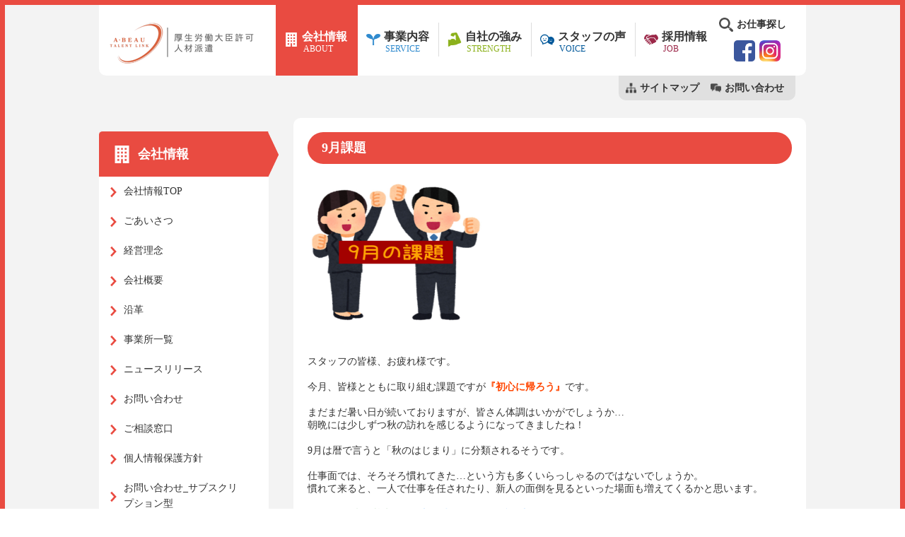

--- FILE ---
content_type: text/html; charset=UTF-8
request_url: https://www.a-beau.com/monthly-task
body_size: 58702
content:
<!DOCTYPE HTML>
<html><head>
<meta charset="UTF-8">
<title>毎月課題 | 株式会社ア・ビュー</title>
<meta content="width=1024" name="viewport">
<link rel="stylesheet" type="text/css" href="https://www.a-beau.com/wp-content/themes/abeau2017_pc/style.css">
<link rel="stylesheet" type="text/css" href="https://www.a-beau.com/wp-content/themes/abeau2017_pc/css/category.css">
<!-- All in One SEO Pack 2.4.3.1 by Michael Torbert of Semper Fi Web Designob_start_detected [-1,-1] -->
<meta name="keywords"  content="アビュー,ホテル,ブライダル,アルバイト,短期,笑顔,派遣,マナー,接客,掛け持ち,高時給" />
<meta name="robots" content="noindex,follow" />
<link rel='next' href='https://www.a-beau.com/monthly-task/page/2' />

<link rel="canonical" href="https://www.a-beau.com/category/monthly-task" />
<!-- /all in one seo pack -->
<link rel='dns-prefetch' href='//s0.wp.com' />
<link rel='dns-prefetch' href='//secure.gravatar.com' />
<link rel='dns-prefetch' href='//s.w.org' />
<link rel="alternate" type="application/rss+xml" title="株式会社ア・ビュー &raquo; 毎月課題 カテゴリーのフィード" href="https://www.a-beau.com/category/monthly-task/feed" />
		<script type="text/javascript">
			window._wpemojiSettings = {"baseUrl":"https:\/\/s.w.org\/images\/core\/emoji\/2.2.1\/72x72\/","ext":".png","svgUrl":"https:\/\/s.w.org\/images\/core\/emoji\/2.2.1\/svg\/","svgExt":".svg","source":{"concatemoji":"https:\/\/www.a-beau.com\/wp-includes\/js\/wp-emoji-release.min.js?ver=4.7.29"}};
			!function(t,a,e){var r,n,i,o=a.createElement("canvas"),l=o.getContext&&o.getContext("2d");function c(t){var e=a.createElement("script");e.src=t,e.defer=e.type="text/javascript",a.getElementsByTagName("head")[0].appendChild(e)}for(i=Array("flag","emoji4"),e.supports={everything:!0,everythingExceptFlag:!0},n=0;n<i.length;n++)e.supports[i[n]]=function(t){var e,a=String.fromCharCode;if(!l||!l.fillText)return!1;switch(l.clearRect(0,0,o.width,o.height),l.textBaseline="top",l.font="600 32px Arial",t){case"flag":return(l.fillText(a(55356,56826,55356,56819),0,0),o.toDataURL().length<3e3)?!1:(l.clearRect(0,0,o.width,o.height),l.fillText(a(55356,57331,65039,8205,55356,57096),0,0),e=o.toDataURL(),l.clearRect(0,0,o.width,o.height),l.fillText(a(55356,57331,55356,57096),0,0),e!==o.toDataURL());case"emoji4":return l.fillText(a(55357,56425,55356,57341,8205,55357,56507),0,0),e=o.toDataURL(),l.clearRect(0,0,o.width,o.height),l.fillText(a(55357,56425,55356,57341,55357,56507),0,0),e!==o.toDataURL()}return!1}(i[n]),e.supports.everything=e.supports.everything&&e.supports[i[n]],"flag"!==i[n]&&(e.supports.everythingExceptFlag=e.supports.everythingExceptFlag&&e.supports[i[n]]);e.supports.everythingExceptFlag=e.supports.everythingExceptFlag&&!e.supports.flag,e.DOMReady=!1,e.readyCallback=function(){e.DOMReady=!0},e.supports.everything||(r=function(){e.readyCallback()},a.addEventListener?(a.addEventListener("DOMContentLoaded",r,!1),t.addEventListener("load",r,!1)):(t.attachEvent("onload",r),a.attachEvent("onreadystatechange",function(){"complete"===a.readyState&&e.readyCallback()})),(r=e.source||{}).concatemoji?c(r.concatemoji):r.wpemoji&&r.twemoji&&(c(r.twemoji),c(r.wpemoji)))}(window,document,window._wpemojiSettings);
		</script>
		<style type="text/css">
img.wp-smiley,
img.emoji {
	display: inline !important;
	border: none !important;
	box-shadow: none !important;
	height: 1em !important;
	width: 1em !important;
	margin: 0 .07em !important;
	vertical-align: -0.1em !important;
	background: none !important;
	padding: 0 !important;
}
</style>
<link rel='stylesheet' id='contact-form-7-css'  href='https://www.a-beau.com/wp-content/plugins/contact-form-7/includes/css/styles.css?ver=4.9.2' type='text/css' media='all' />
<link rel='stylesheet' id='contact-form-7-confirm-css'  href='https://www.a-beau.com/wp-content/plugins/contact-form-7-add-confirm/includes/css/styles.css?ver=5.1' type='text/css' media='all' />
<link rel='stylesheet' id='jetpack_css-css'  href='https://www.a-beau.com/wp-content/plugins/jetpack/css/jetpack.css?ver=5.6.5' type='text/css' media='all' />
<link rel='stylesheet' id='jquery.lightbox.min.css-css'  href='https://www.a-beau.com/wp-content/plugins/wp-jquery-lightbox/styles/lightbox.min.css?ver=1.4.6' type='text/css' media='all' />
<script type='text/javascript' src='https://www.a-beau.com/wp-includes/js/jquery/jquery.js?ver=1.12.4'></script>
<script type='text/javascript' src='https://www.a-beau.com/wp-includes/js/jquery/jquery-migrate.min.js?ver=1.4.1'></script>
<link rel='https://api.w.org/' href='https://www.a-beau.com/wp-json/' />
<link rel="EditURI" type="application/rsd+xml" title="RSD" href="https://www.a-beau.com/xmlrpc.php?rsd" />
<link rel="wlwmanifest" type="application/wlwmanifest+xml" href="https://www.a-beau.com/wp-includes/wlwmanifest.xml" /> 
<meta name="generator" content="WordPress 4.7.29" />
<script type="text/javascript">
(function(url){
	if(/(?:Chrome\/26\.0\.1410\.63 Safari\/537\.31|WordfenceTestMonBot)/.test(navigator.userAgent)){ return; }
	var addEvent = function(evt, handler) {
		if (window.addEventListener) {
			document.addEventListener(evt, handler, false);
		} else if (window.attachEvent) {
			document.attachEvent('on' + evt, handler);
		}
	};
	var removeEvent = function(evt, handler) {
		if (window.removeEventListener) {
			document.removeEventListener(evt, handler, false);
		} else if (window.detachEvent) {
			document.detachEvent('on' + evt, handler);
		}
	};
	var evts = 'contextmenu dblclick drag dragend dragenter dragleave dragover dragstart drop keydown keypress keyup mousedown mousemove mouseout mouseover mouseup mousewheel scroll'.split(' ');
	var logHuman = function() {
		if (window.wfLogHumanRan) { return; }
		window.wfLogHumanRan = true;
		var wfscr = document.createElement('script');
		wfscr.type = 'text/javascript';
		wfscr.async = true;
		wfscr.src = url + '&r=' + Math.random();
		(document.getElementsByTagName('head')[0]||document.getElementsByTagName('body')[0]).appendChild(wfscr);
		for (var i = 0; i < evts.length; i++) {
			removeEvent(evts[i], logHuman);
		}
	};
	for (var i = 0; i < evts.length; i++) {
		addEvent(evts[i], logHuman);
	}
})('//www.a-beau.com/?wordfence_lh=1&hid=188824E4719E72DD7134BDBCCB694DCA');
</script>
<link rel='dns-prefetch' href='//v0.wordpress.com'/>
<style type='text/css'>img#wpstats{display:none}</style></head>

		
	                                                                                                                                                                           
<body data-rsssl=1 class="archive category category-monthly-task category-12" >
<div class="color1">
<div id="bodyWrapper">
<div id="Wrapper">
<!--header-->
<div id="header">

	<div id="globalNavi">
    	<h1 id="logo"><a href="https://www.a-beau.com/"><img src="https://www.a-beau.com/wp-content/themes/abeau2017_pc/images/abeautalentlink_logo.png" alt="株式会社ア・ビュー"></a></h1>
        
        <div id="mainmenuWrap">
        	<ul id="mainmenu">
            	<li id="mm01"><a href="https://www.a-beau.com/about"><div class="mmwrap"><div class="jp">会社情報</div><div class="en">ABOUT</div></div></a></li>
            	<li id="mm02"><a href="https://www.a-beau.com/service"><div class="mmwrap"><div class="jp">事業内容</div><div class="en">SERVICE</div></div></a></li>
            	<li id="mm03"><a href="https://www.a-beau.com/strength"><div class="mmwrap"><div class="jp">自社の強み</div><div class="en">STRENGTH</div></div></a></li>
            	<li id="mm04"><a href="https://www.a-beau.com/voice"><div class="mmwrap"><div class="jp">スタッフの声</div><div class="en">VOICE</div></div></a></li>
            	<li id="mm05"><a href="https://www.a-beau.com/job"><div class="mmwrap"><div class="jp">採用情報</div><div class="en">JOB</div></div></a></li>
            </ul>
            <div id="submenu">
            	<div id="serach"><a href="https://a-beau.com/egao/" target="_blank">お仕事探し</a></div>
                <ul id="snslist">
                	<li id="fb"><a href="https://www.facebook.com/%E6%A0%AA%E5%BC%8F%E4%BC%9A%E7%A4%BE%E3%82%A2%E3%83%93%E3%83%A5%E3%83%BC-112021508883480/" target="_blank"><img src="https://www.a-beau.com/wp-content/themes/abeau2017_pc/images/logo-fb.png"></a></li>
                	<li id="in"><a href="https://www.instagram.com/explore/locations/1017196540/?hl=ja" target="_blank"><img src="https://www.a-beau.com/wp-content/themes/abeau2017_pc/images/logo-insta.png"></a></li>
                </ul>
            </div>
        </div>
    </div>
    <div id="subNavi">
    	<ul id="subnavilist">
        	<li id="snm01"><a href="https://www.a-beau.com/sitemap">サイトマップ</a></li>
        	<li id="snm02"><a href="https://www.a-beau.com/contact-abeau">お問い合わせ</a></li>
        </ul>
    </div>

</div>
<!--header-end-->



<div id="contentWrapper">

	<div id="pankuzu">
        </div>

     
    <div id="contentBody">
    
    
        
	    <div class="sectionWrap">
	    <h3 class="mdsh3">9月課題</h3>
   <p><img class="alignnone size-full wp-image-1185" src="https://www.a-beau.com/wp-content/uploads/2019/08/9月の課題画像.jpg" alt="" width="250" height="210" /><br />
&nbsp;<br />
&nbsp;<br />
スタッフの皆様、お疲れ様です。<br />
&nbsp;<br />
今月、皆様とともに取り組む課題ですが<b><font color="#ff4500">『初心に帰ろう』</font></b>です。<br />
&nbsp;<br />
まだまだ暑い日が続いておりますが、皆さん体調はいかがでしょうか…<br />
朝晩には少しずつ秋の訪れを感じるようになってきましたね！<br />
&nbsp;<br />
9月は暦で言うと「秋のはじまり」に分類されるそうです。<br />
&nbsp;<br />
仕事面では、そろそろ慣れてきた…という方も多くいらっしゃるのではないでしょうか。<br />
慣れて来ると、一人で仕事を任されたり、新人の面倒を見るといった場面も増えてくるかと思います。<br />
&nbsp;<br />
今月は<b><font color="#228b22">“仕事の基本”</font></b>と<b><font color="#1e90ff">“理想の先輩になれる接し方”</font></b>の2つをご紹介致します。</font></b><br />
&nbsp;<br />
長い期間働いていると、初心の心を忘れがちになってしまいませんか？<br />
今一度、仕事の基本を振り返ってみましょう♪<br />
&nbsp;<br />
<b><font color="#228b22">◆ 挨拶はマナーの基本</font></b><br />
「おはようございます」「お疲れさまです」どれも短い言葉ですが、相手の気分を、一瞬で幸せにできる「魔法のことば」でもあります。<br />
実際に、気持ちの良い挨拶ををされると、嬉しい気持ちになったりしたことはありませんか。<br />
挨拶ををする・しないで、格段に印象に差がついてきます。<br />
&nbsp;<br />
また、アルバイトを始めて数ヶ月経つと、新人の受け入れや面倒を見るといったことも任される場合があります。<br />
&nbsp;<br />
自身が新人だった頃「嫌な人だな」という先輩と「この人についていこう！」と思える先輩の両方がいたのではないでしょうか…<br />
&nbsp;<br />
<b><font color="#228b22">◆ 初心を忘れないために～新人･先輩共通～</font></b><br />
&#x2705;元気の良さ</b><br />
&#x2705;素直さ</b><br />
&#x2705;メモを取り真摯に向き合う</b><br />
&#x2705;積極性</b><br />
&nbsp;<br />
挨拶の大切さや、分からないところは素直に質問する姿勢、聞いたことをしっかりメモする習慣などについて、<br />
年月が経つにつれ、忘れがちになってしまいます。<br />
仕事に慣れてくると、かえって油断をしてしまったり、手を抜いてしまったり…ということが起きやすくなります。<br />
&nbsp;<br />
この機会に改めて、仕事への姿勢を見直してみるといいかもしれません。<br />
&nbsp;<br />
&nbsp;<br />
<b><font color="#1e90ff">◆ 信頼される先輩になる条件とは？</font></b><br />
&nbsp;<br />
&#x2705;<b>挨拶は自分から</b><br />
後輩からされるのを待つのではなく、自分から挨拶しましょう。<br />
先に挨拶された場合は、相手の目を見て、きちんと返事をすることが大切です。<br />
先輩が出来ていなかったり、返事を返さなかったりすると、新人はそれを真似るようになります。<br />
&nbsp;<br />
&#x2705;<b>褒める、叱る 〜良いことも悪いことも具体的に〜</b><br />
『なぜ○○しないのか』は責めている印象が強くなるので『○○をしてほしい』と、期待する行動をリクエストとして伝えるのも有効です。<br />
&nbsp;<br />
&#x2705;<b>仕事のフォロー</b><br />
新人から何度も同じ質問をされた経験はありませんか。<br />
“何を（What）” “どのように（How）”するかだけでなく“なぜ（Why）”と“具体的には（For Example）”も添えると、受け手がより理解しやすくなります。<br />
『例えば』と例を出すのが苦手な先輩は意外に多いのですが、それは自分もよく理解していない証拠だったりするので、自分の仕事を見直す機会にもなります。<br />
&nbsp;<br />
&#x2705;<b>傾聴と共感</b><br />
『こうすればいいんじゃない』とアドバイスをするのも、タイミングが早すぎると『アドバイスしてほしいわけじゃないんだけれど……』と思わせるだけだったりします。<br />
後輩の意見を聞き、その上で、自分も似た経験があればそれを語ると、後輩も『同じ苦労をした日々があったのか』と、気持ちが楽になるでしょう。<br />
&nbsp;<br />
後輩にとって信頼できる先輩とは、個人としても向上心を持ち続けながら、後輩を含む他者を尊重できる人のことを言います。<br />
皆さんも少しずつ意識してみてはいかがでしょうか★<br />
&nbsp;<br />
質問や分からないことはア･ビュー社員に相談してください&#x1F609;<br />
&nbsp;<br />
スタッフの皆様全員で声を掛け合って、光輝く働く場所を創り上げていきましょう&#x2728;</p>
   
      
    </div>
        <div class="sectionWrap">
	    <h3 class="mdsh3">8月課題</h3>
   <p><img class="alignnone size-full wp-image-1185" src="https://www.a-beau.com/wp-content/uploads/2019/07/8月の課題画像_R.jpg" alt="" width="250" height="210" /><br />
&nbsp;<br />
スタッフの皆様、お疲れ様です。<br />
&nbsp;<br />
今月、皆様とともに取り組む課題ですが<b><font color="#ff6347">『体調管理・食中毒対策』</font></b>です。<br />
&nbsp;<br />
いよいよ夏本番です！<br />
&nbsp;<br />
暑い日が続くと、疲れが抜けにくい・食欲が湧かなくなることはありませんか？<br />
夏場は食中毒が最も多く発生する時期と言われています。<br />
&nbsp;<br />
猛暑を乗り切る体調管理方法と、食中毒対策をお伝えします★<br />
&nbsp;<br />
&#x1f536;<b><font color="#ff6347">体調管理</font></b><br />
暑さで現れる症状<br />
・<b>身体の疲れ</b>･･･何となく体が怠い、やる気が起きないなどの不調。<br />
・<b>胃腸の疲れ</b>･･･汗をかくことによりビタミンや塩分の消耗が激しくなる。<br />
・<b>神経の疲れ</b>･･･ストレスによる疲労で体調を崩しやすくなる。<br />
&nbsp;<br />
このような症状を予防するには・・・<br />
&nbsp;<br />
<font color="#0000cd">◆寝室の環境を整える</font><br />
クーラーを使用するときは、室内温度を28度くらいに保ち、風向きは天井向きにします。<br />
一晩中冷房を効かせて寝ることはよくありません。<br />
布団をサラッとした肌触りのよいものを使用したり、シーツに糊をきかせることでも寝心地が良くなります。<br />
&nbsp;<br />
<font color="#0000cd">◆身体の疲れを取る入浴</font><br />
暑いからといってシャワーだけで済ませず、ぬるめのお風呂にゆったり浸かり、新陳代謝を高めましょう。<br />
入浴剤を使用し、リラックス効果を高めることも◎<br />
暑いから、汗をかいたからといって清涼飲料水やアイスクリームなど冷たいものを取りすぎることは、かえって身体を冷やしすぎ胃腸を弱らせてしまいます。<br />
&nbsp;<br />
<font color="#0000cd">◆水分補給</font><br />
・常温またはそれに近い温度の水や麦茶、緑茶を飲む。<br />
・食欲がない時でも水分補給と栄養がとれる野菜・卵スープなどは、ビタミンやたんぱく質を補なうことが出来、夏バテ予防になります。<br />
&nbsp;<br />
<font color="#0000cd">◆栄養バランスに気をつけ、食欲増進を促す</font><br />
・朝食は1日の活力となります。暑いからといって朝食を抜いたりせず、1日3食とるように心掛けましょう。<br />
・野菜は1日350グラムが必要になります。麺類を食べるときも具だくさんにするなど工夫しましょう。<br />
・辛味成分（唐辛子・ゆずこしょう・キムチなど）は胃液を分泌させて食欲を増進に効果があります。<br />
&nbsp;<br />
<font color="#0000cd">◆適度に身体を動かす</font><br />
暑いと体を動かすことが億劫になりがちですが、ダラダラした生活は身体のリズムや睡眠のリズムを乱すことになります。<br />
涼しい時間に散歩をするなど、自分の体調に合わせて適度な運動を心掛けましょう。<br />
&nbsp;<br />
&nbsp;<br />
&#x1f536;<b><font color="#ff6347">食中毒対策</font></b><br />
食中毒は、飲食店などで食べる食事だけでなく、家庭での食事でも発生しています。<br />
腹痛や下痢、おう吐などの症状が急に出たことはありませんか？<br />
&nbsp;<br />
食中毒を引き起こす主な原因は、「細菌」と「ウイルス」です。<br />
<b>「細菌」</b>･･･食べ物に温度や湿度などの条件が揃うと、菌が増殖します。<br />
<b>「ウイルス」</b>･･･低温や乾燥した環境中で長く生存。細菌のように食べ物の中では増殖しませんが、食べ物を通じて体内に入ると、人の腸管内で増殖します。<br />
&nbsp;<br />
&#x1f538;<b>食中毒を予防するための3原則</b>&#x1f538;<br />
&nbsp;<br />
<b><font color="#ff0000">『つけない！』</font></b><br />
<font color="#0000cd">◆手洗い</font><br />
①流水でよく手を濡らしたあと、石鹸をつけ手のひらをよくこする<br />
②手の甲をのばすようにこする<br />
③指先・爪の間を念入りにこする<br />
④指の間を洗う<br />
⑤親指と手のひらをねじり洗いする<br />
⑥手首も忘れずに洗う<br />
最後に、清潔なタオルやペーパータオルなどでよく拭き取り、乾かします。<br />
&nbsp;<br />
<b><font color="#ff0000">『増やさない！』</font></b><br />
<font color="#0000cd">◆食品管理</font><br />
夏場の時期は屋外だけでなく、屋内も高温多湿になりがちです。食品は室温で置いておかず、冷蔵庫で管理するのがポイントです。<br />
夏場は、冷蔵庫内の温度も上がりやすくなっています。<br />
冷蔵庫の扉の頻繁な開閉、食品の詰め込み過ぎに注意しましょう。<br />
&nbsp;<br />
<b><font color="#ff0000">『殺菌！』</font></b><br />
<font color="#0000cd">◆十分に加熱してから食べる</font><br />
生ものをできるだけ控え、加熱したものを食べるようにしましょう。<br />
特に加熱調理用の二枚貝については、内部にまで食中毒の原因となるA型肝炎ウイルスやノロウイルスが存在する恐れがあります。<br />
中心部まで、十分に加熱してから食べましょう。<br />
また、肉・魚・野菜などの食材は別々に保存・調理。臭いや傷みが気になる食品は口にしないことも食中毒予防のための重要ポイントです。<br />
&nbsp;<br />
日頃から、健康管理や暑さに負けない工夫を行い、今年の夏&#x1f3dd;を元気に乗り切りましょう&#x270a;<br />
&nbsp;<br />
質問や分からないことはア･ビュー社員に相談してください&#x1F609;<br />
&nbsp;<br />
スタッフの皆様全員で声を掛け合って、光輝く働く場所を創り上げていきましょう&#x2728;</p>
   
      
    </div>
        <div class="sectionWrap">
	    <h3 class="mdsh3">7月課題</h3>
   <p><img class="alignnone size-full wp-image-1185" src="https://www.a-beau.com/wp-content/uploads/2019/07/7月課題_R.jpg" alt="" width="250" height="210" /><br />
&nbsp;<br />
スタッフの皆様、お疲れ様です。<br />
&nbsp;<br />
今月、皆様とともに取り組む課題ですが<b><font color="#006400">『ミスを減らそう～声を掛け合おう～夏バテ対策』</font></b>です。<br />
&nbsp;<br />
7月になりました！気温が高くなる日も多くなってきましたね。<br />
この時期は、急に暑くなって少し体調を崩しやすいことも…&#x1f622;<br />
仕事では<b>「慣れ」</b>からくる失敗も多くなる時期と言われています。<br />
&nbsp;<br />
仕事の失敗例とその対策方法、職場で出来る夏バテ対策をお伝えします！<br />
&nbsp;<br />
<b><font color="#ff6347">■失敗例とその対策</font></b><br />
仕事に慣れてきた頃、ミスが起こりやすいと言われています。<br />
仕事を始めたばかりの頃は注意を払いますが、だんだん仕事に慣れてくると、油断してしまうことが原因です。<br />
今一度、メモを見直す、先輩や周りのスタッフに確認する、声を掛けあうなど、初心に帰ることが大切です。<br />
&nbsp;<br />
&#x1f539;<b><font color="#1e90ff">仕事の失敗例（ホールスタッフ）</font></b><br />
・食器を割ってしまった<br />
・汁物を運ぶ際にこぼしてしまい、お客さまの衣類にかかってしまった<br />
・料理に髪の毛が入っていてお客さまから指摘された<br />
・接客でお客様を怒らせてしまった<br />
etc…<br />
&nbsp;<br />
&#x1f539;<b><font color="#1e90ff">失敗の原因</font></b><br />
・確認不足<br />
・段取りの悪さ<br />
・スケジュール管理不足<br />
・報告 連絡 相談が出来ていない<br />
・失敗を反省していない<br />
・体調管理不足<br />
etc…<br />
&nbsp;<br />
&#x1f6a9;<b><font color="#ff0000">対策</font></b><br />
<b><font color="#006400"> &#8220;失敗を繰り返す人と繰り返さない人は、成長のスピードが全く違ってきます！&#8221; </font></b><br />
★素直に受け止め、誠意を持って謝罪する<br />
★開き直らない、落ち込み続けない<br />
&nbsp;<br />
まずは自分が失敗したことを素直に認め、お客様に謝罪し、すばやく上司に報告することが大切です。<br />
『終わったことを考えても仕方ない』と、失敗から学んだことや改善策を考えずに開き直ることは『前向きな人』ではありません。<br />
『前向きな人』は失敗の原因や対策を考えた上で、『同じ失敗をしない努力』をする人です。<br />
誰しもが成長する過程で失敗は起こりうるものです。その時に、失敗から得た教訓をしっかりと受け止め、行動できる人は失敗の数も徐々に減っていく傾向があります。<br />
&nbsp;<br />
自身の失敗を認めることは大切ですが、そのことをいつまでも引きずってしまうと何をするにも萎縮してしまいます。<br />
失敗から学び、次の行動に活かしましょう！<br />
&nbsp;<br />
また、普段は失敗の少ない人でも、睡眠時間を十分にとれていなかったり、体調が優れない時は調子が悪くなってしまうものです。<br />
&nbsp;<br />
<b><font color="#ff6347">■こんな症状が出たら夏バテかも！</font></b><br />
・食欲不振<br />
・頭痛<br />
・不眠・眠りが浅い<br />
・身体がだるい<br />
・疲れがとれない<br />
・夏風邪<br />
&nbsp;<br />
職場で体調が悪そうな人や、落ち込んでいるように見える人がいた場合は、こんな声掛けも方法も♪<br />
&#x1f538;「最近暑いけど、夏バテしてない？」<br />
&#x1f538;「昨日も暑くてなかなか眠れなくて…」<br />
夏バテ気味であることを伝えれば、相手も答えやすくなりますし、誰もが体調を崩しやすい時期だからこそ、心ではなく身体の状態を会話のきっかけにすると良いかもしれません。<br />
&nbsp;<br />
&#x1f6a9;<b><font color="#ff0000">水分補給</font></b><br />
休憩時間には必ず水分を摂りましょう！塩分も適切に補えるスポーツドリンクなどが最適です。<br />
スタッフ同士で声を掛け合いましょう。<br />
&nbsp;<br />
&#x1f6a9;<b><font color="#ff0000">食中毒予防</font></b><br />
夏は食中毒が発生しやすくなる季節です。高い気温や湿度に原因があると言われています。<br />
生食はなるべく控え、十分に加熱することが重要です。こまめな手洗いも重要です。<br />
&nbsp;<br />
来月8月は<b><font color="#006400">【食中毒・熱中症対策】</font></b>についてより詳しくお伝えします！<br />
&nbsp;<br />
質問や分からないことはア･ビュー社員に相談してください&#x1F609;<br />
&nbsp;<br />
スタッフの皆様全員で声を掛け合って、光輝く働く場所を創り上げていきましょう&#x270A;&#x2728;</p>
   
      
    </div>
        <div class="sectionWrap">
	    <h3 class="mdsh3">6月課題</h3>
   <p><img class="alignnone size-full wp-image-1185" src="https://www.a-beau.com/wp-content/uploads/2019/06/6月の課題画像_R.jpg" alt="" width="250" height="210" /><br />
&nbsp;<br />
スタッフの皆様、お疲れ様です。<br />
&nbsp;<br />
今月、皆様とともに取り組む課題ですが、<br />
<b><font color="#1e90ff">『5分前行動を心掛けよう～基本の確認～』</font></b>です。<br />
&nbsp;<br />
「時間を守る」これは社会生活を送るうえで、もっとも大切な万国共通のルールです。<br />
時間より5分～10分ほど前に到着することで余裕を持って仕事の準備に取り掛かることが出来ます。<br />
&nbsp;<br />
時間を守るということは、信頼関係を築くために大切な行為です。<br />
周囲の人に信頼してもらえるように、遅くとも5分前には職場に到着できるように心がけましょう♪<br />
&nbsp;<br />
<font color="#1e90ff">■5分前行動のメリット</font><br />
<font color="#ff0000">・余裕を持って取り組める</font><br />
慌ててしまうと些細なミスをしてしまったり、うっかり忘れてしまうことがよくあるものです。<br />
そこで、5分前から準備をすることで、余裕を持った状態で始めることができます。<br />
&nbsp;<br />
<font color="#ff0000">・集中力を高めて始められる</font><br />
5分前からスタートすると、勤務が始まるころにはエンジンがかかり、集中した状態になります。<br />
スタートと同時に取り掛かると、すぐに集中できなくて話についていけなくなってしまうこともあります。<br />
&nbsp;<br />
<font color="#ff0000">・積み重なれば成長に繋がる</font><br />
時間ぴったりから始める人は、始まり5分が準備と集中するまでの時間に費やされてしまい、そこで5分の差が生まれてしまいます。<br />
余裕を持った行動は心にも余裕が生まれ、周囲にも好印象を与えます。<br />
&nbsp;<br />
アルバイトを始めたばかりの場合は、不安なことを確認したり、挨拶の言葉やマニュアルを復習する時間にも充てられます。<br />
&nbsp;<br />
仕事に慣れた方も、身嗜みの最終チェックや、その日の共有事項を確認するなど、余裕を持って始められるようにしましょう！<br />
&nbsp;<br />
&nbsp;<br />
質問や分からないことはア･ビュー社員に相談してください&#x1F609;<br />
&nbsp;<br />
スタッフの皆様全員で声を掛け合って、光輝く働く場所を創り上げていきましょう&#x270A;&#x2728;					</p>
   
      
    </div>
        <div class="sectionWrap">
	    <h3 class="mdsh3">5月課題</h3>
   <p><img class="alignnone size-full wp-image-1185" src="https://www.a-beau.com/wp-content/uploads/2019/05/5月課題画像.jpg" alt="" width="250" height="210" /><br />
&nbsp;<br />
スタッフの皆様、お疲れ様です。<br />
&nbsp;<br />
今月、皆様とともに取り組む課題ですが、<br />
&nbsp;<br />
<b><font color="#006400">『挨拶をしよう』『言葉づかいに気をつけよう』『整理整頓』</font></b>の3点です。<br />
&nbsp;<br />
新生活が始まり、1ヶ月★そろそろ新生活に慣れてきた頃ではないでしょうか。<br />
&nbsp;<br />
5/1より新元号「令和」の時代が始まりました！<br />
「令和」とは人々が美しく心を寄せ合う中で、文化が生まれ育つ。<br />
日本人が明日への希望を咲かせる国でありますように。<br />
という意味があるそうです。<br />
&nbsp;<br />
日本はおもてなしの心をもつ文化があります。<br />
一人一人の心遣いで、円滑なコミュニケーションを築くことができます。<br />
今一度、基本的なマナーを見直してみましょう♪<br />
&nbsp;<br />
<font color="#ff1493">挨拶</font><br />
①笑顔②積極的③多くの人に④習慣化<br />
ビジネスシーンもコミュニケーションの第一歩はあいさつから。<br />
職場の評価・信頼にも大きな影響を与えます。<br />
気持ちのいい挨拶をすることが円滑に仕事を進めるコツ♪<br />
&nbsp;<br />
<font color="#ff1493">言葉づかい</font></p>
<table style="height: 350px;" width="250" border="1">
<tbody>
<tr>
<td width="290">
<p style="text-align: center;"><strong><span style="color: #0000ff;" size="6"><b>　</b></span></strong></p>
</td>
<td width="290">
<p style="text-align: center;"><strong><span style="color: #ff0000;" size="6"><b>○</b></span></strong></p>
</td>
<td width="290">
<p style="text-align: center;"><strong><span style="color: #0000ff;" size="6"><b>×</b></span></strong></p>
</td>
</tr>
<tr>
<td width="290"><b>先輩や同僚への挨拶</b></td>
<td width="290">お疲れ様です</td>
<td width="290">ご苦労様です（目上の人に対して用いる）</td>
</tr>
<tr>
<td width="290"><b>了解するとき</b></td>
<td width="290">かしこまりました、<br />
承知いたしました</td>
<td width="290">了解しました（フランクな表現の為、お客様や上司に対しては不適切）</td>
</tr>
<tr>
<td width="290"><b>お詫びするとき</b></td>
<td width="290">申し訳ございません、<br />
失礼致しました</td>
<td width="290">すいません、<br />
すみません（お客様や上司には不適切）</td>
</tr>
<tr>
<td width="290"><b>断るとき</b></td>
<td width="290">申し訳ございませんが～いたしかねます</td>
<td width="290">～できません（無理、できないなど否定的な言葉はNG）</td>
</tr>
<tr>
<td width="290"><b>断りや謝罪をするとき</b></td>
<td width="290">失礼ですが～、<br />
恐れ入りますが～、<br />
お手数ですが～（丁寧で優しい印象を与える） </td>
<td width="290">～ごめんなさい（カジュアルなニュアンスを持つ言葉のため不適切）</td>
</tr>
<tr>
<td width="290"><b>お願いや要望を伝えたいとき</b></td>
<td width="290">～くださいますか、<br />
～して頂けますか</td>
<td width="290">～してください（威圧的に聞こえる場合あり）</td>
</tr>
</tbody>
</table>
<p>&nbsp;<br />
&nbsp;<br />
<font color="#ff1493">整理整頓</font><br />
3月の課題でも配信致しましたが、その後の取り組みはいかがでしょうか…<br />
5S「整理」「整頓」「清掃」「清潔」「躾」を念頭に、<br />
モノの置き場所・置き方や、使う頻度に合わせ、すべての人が使いやすいように工夫するとより良いでしょう。<br />
&nbsp;<br />
&nbsp;<br />
質問や分からないことはア･ビュー社員に相談してください&#x1F609;<br />
&nbsp;<br />
スタッフの皆様全員で声を掛け合って、光輝く働く場所を創り上げていきましょう&#x270A;&#x2728;					</p>
   
      
    </div>
        <div class="sectionWrap">
	    <h3 class="mdsh3">4月課題</h3>
   <p><img class="alignnone size-full wp-image-1185" src="https://www.a-beau.com/wp-content/uploads/2019/03/4月の課題画像_R.jpg" alt="" width="250" height="210" /><br />
&nbsp;<br />
スタッフの皆様、お疲れ様です。<br />
&nbsp;<br />
今月、皆様とともに取り組む課題ですが、<br />
&nbsp;<br />
<b>『後輩への指導～初心を思い出そう～先輩の声を参考に』</b>です。<br />
&nbsp;<br />
ここでは後輩への指導をする上で3つのポイントを掲載中です。<br />
ぜひ参考にしてみて下さいね♪<br />
&nbsp;<br />
<font color="#ff1493">■相手の立場に立って考える</font><br />
自分は慣れている作業でも、後輩にとっては全て初めてで、何も知らないことが前提です。<br />
緊張したり、遠慮したりして、「分からない」と言いづらい後輩もいるかもしれません。<br />
「何か分からないことはある？」とこちらから声をかけてみてあげましょう。<br />
&nbsp;<br />
<font color="#ff1493">■過度に感情的にならない</font><br />
人によっては指導をしても一度では覚えられなかったりして、何度も同じことを言わなければならない状態になることもあります。<br />
こちらが一所懸命教えているのに、なかなか仕事を覚えてくれないと、どうしてもイライラしてしまいがちです…<br />
あからさまに不機嫌になったり、教えるのをやめるなどの態度はNGです。<br />
&nbsp;<br />
<font color="#ff1493">■後輩を指導することで、自分も成長できる</font><br />
教育する、指導するということは、自分の成長にもつながります。<br />
教える内容について自分が確実にわかっていないと人に教えることはできません。<br />
「人を指導する」というのは、自己を見つめなおしたり、自分の新しい能力を高めることに繋がります。<br />
&nbsp;<br />
<font color="#ff4500"><b>先輩の声♪</b></font><br />
ア・ビューHPでは先輩の声を多数掲載中です★<br />
仕事に慣れてきた方も、これから働く方も多くの方に見て頂きたい内容となっております。<br />
お友達も誘ってア・ビューで一緒に働きましょう♪<br />
<strong>&#x23e9; <span style="color: #ff4500"><a style="color: #ff4500" href="https://www.a-beau.com/voice">詳しくはこちら</a></span></strong><br />
&nbsp;<br />
質問や分からないことはア･ビュー社員に相談してください&#x1F609;<br />
&nbsp;<br />
スタッフの皆様全員で声を掛け合って、光輝く働く場所を創り上げていきましょう&#x270A;&#x2728;</p>
   
      
    </div>
        <div class="sectionWrap">
	    <h3 class="mdsh3">3月課題</h3>
   <p><img class="alignnone size-full wp-image-1185" src="https://www.a-beau.com/wp-content/uploads/2019/02/3月の課題画像_R.jpg" alt="" width="250" height="210" /><br />
&nbsp;<br />
スタッフの皆様、お疲れ様です。<br />
&nbsp;<br />
今月、皆様とともに取り組む課題ですが、<br />
<b>『①チームワークの大切さ』『②整理整頓』『③友人紹介の声掛け』</b>の3点です。<br />
&nbsp;<br />
是非、今後の勤務に活かしてみて下さいね&#x1f3b5;&#x2728;<br />
&nbsp;<br />
<font color="#ff4500">■チームワーク</font><br />
・生産性の向上<br />
・モチベーションの向上<br />
・メンバー間のサポート関係の構築<br />
・意見対立の解決能力を養える<br />
&nbsp;<br />
チームワークとは集団に属するメンバーが、組織の目標を達成するために行う共同動作のことを言います。<br />
メンバー同士でお互いの弱みを補完するだけでなく、強みをより強化することが出来ます。<br />
&nbsp;<br />
<font color="#ff4500">■整理整頓</font><br />
・５S活動<br />
「整理」　要るものと要らないものを区別して、要らないものは捨てる<br />
「整頓」　要るものをきちんと使いやすい場所に置く<br />
「清掃」　身の回りや道具をきれいに保ち、いつでも使えるようにしておく<br />
「清潔」　整理・整頓・清掃の3Sを維持し、環境を清潔に保つ<br />
「躾」　　決められたルールや手順を守る習慣をつける<br />
&nbsp;<br />
整理整頓は安全そして快適な職場を作り出すだけでなく、品質向上、仕事のスピードアップ、生産性の向上、安全性の向上につながります。<br />
&nbsp;<br />
<font color="#ff4500">■友人紹介の声掛け</font><br />
ア・ビューでは、友人紹介を通してご登録頂いたスタッフが多数★<br />
現在も多くの皆様にご勤務を頂いております&#x1f3b5;&#x2728;<br />
&nbsp;<br />
皆様の周りの友人・知人の方々を是非、ご紹介してください！<br />
定期的に友人紹介キャンペーンも開催しております♪<br />
<b><a style="color: #006400" href="https://www.a-beau.com/service/human-resources/flow">★ 詳しくはコチラをチェック ★</a></span></font></strong></b><br />
&nbsp;<br />
&nbsp;<br />
質問や分からないことはア･ビュー社員に相談してください&#x1F609;<br />
&nbsp;<br />
スタッフの皆様全員で声を掛け合って、光輝く働く場所を創り上げていきましょう&#x270A;&#x2728;</p>
   
      
    </div>
        <div class="sectionWrap">
	    <h3 class="mdsh3">2月課題</h3>
   <p><img class="alignnone size-full wp-image-1185" src="https://www.a-beau.com/wp-content/uploads/2019/02/2月の課題画像.png" alt="" width="250" height="210" /><br />
&nbsp;<br />
今月、皆様とともに取り組む課題ですが、<br />
&nbsp;<br />
<b>『仲間への気配り・感謝の気持ちを伝えよう』『交通安全』</b>の2点です。<br />
&nbsp;<br />
仕事では、自分が頑張る事はもちろん大切ですが、頑張れているのは周りにいる方のサポートがあってこそです。<br />
周りの方への気配りであったり、助け合いの気持ちを忘れては絶対にいけません。<br />
&nbsp;<br />
また、2月は地域によっては平地や山等で雪が降ることも多いです。<br />
外が晴れていても、凍結をしていたり、公共交通機関が乱れることもありますので、<br />
早めに家を出る、滑りにくい靴を履くなど、安全に通勤できるように心がけましょう。<br />
&nbsp;<br />
&nbsp;<br />
○感謝し合える職場とは?<br />
&nbsp;<br />
<b>♪気遣いと心配り</b><br />
相手の立場に立って物事を考え、行動する事が必要です。<br />
・困っている同僚がいたら率先し声掛けをする。<br />
・人が嫌だなと思う仕事を率先して行う。<br />
自分本位で仕事を進めず、常に周りの方が困ってないか、自分に手伝える事はないかという意識をしながら、自身の仕事も確実にこなしていきましょう。<br />
&nbsp;<br />
<b>♪感謝する気持ちを忘れずに</b><br />
感謝される事ばかり望んでいる人は、絶対に感謝されません。<br />
自分がたくさんの方に支えられて今があるという事を常に念頭に置き、周りに感謝する気持ちを忘れないようにしましょう。<br />
&nbsp;<br />
<b>♪感謝してもらおうと望まない</b><br />
感謝してもらいたいから、これをやろう。あの仕事も嫌だけどやろう。という下心は本来良くありません。<br />
頑張った結果、沢山の方に感謝された。というほうが立派です。結果は必ずついてくるものです。<br />
日々切磋琢磨、自分のやるべき事をしっかりこなしましょう。<br />
&nbsp;<br />
&nbsp;<br />
仕事は、一人では成し遂げられない事がほとんどです。<br />
是非、一度冷静に周りを見て、日々自分はたくさんの方に支えられているという事に感謝できる人になりましょう。<br />
一人一人が意識する事で、感謝し、感謝される職場環境が築いていけるはずです。<br />
&nbsp;<br />
&nbsp;<br />
質問や分からないことはア･ビュー社員に相談してください&#x1F609;<br />
スタッフの皆様全員で声を掛け合って、光輝く働く場所を創り上げていきましょう&#x270A;&#x2728;</p>
   
      
    </div>
        <div class="sectionWrap">
	    <h3 class="mdsh3">1月課題</h3>
   <p><img class="alignnone size-full wp-image-1185" src="https://www.a-beau.com/wp-content/uploads/2018/12/1月の課題画像.jpg" alt="" width="250" height="210" /><br />
&nbsp;<br />
スタッフの皆様、あけましておめでとうございます。<br />
本年もどうぞよろしくお願いいたします。<br />
&nbsp;<br />
1月の課題です。<br />
&nbsp;<br />
新年最初に皆様とともに取り組む課題ですが、<br />
&nbsp;<br />
<b>『綺麗な姿勢を心掛けよう』『体調管理の徹底』</b>です。<br />
&nbsp;<br />
お客様は、接客員の印象でお店や企業を評価すると言われています。<br />
この機会に、基本の姿勢を振り返ってみましょう！<br />
&nbsp;<br />
○接客マナー姿勢のポイント○<br />
&nbsp;<br />
★立ち姿<br />
・背筋を伸ばして胸を張り、体は相手の正面を向ける<br />
・目(相手)をしっかり見る<br />
・手は指先までまっすぐ伸ばす<br />
・両足はかかとをつけてこぶしを一つ分位開ける<br />
&nbsp;<br />
★お辞儀<br />
・会釈(15度)…人とすれ違う時や軽く挨拶するとき<br />
・敬礼(30度)…お客様を迎えるとき<br />
・最敬礼(45度)…感謝や謝罪、大切なお客様に挨拶するとき<br />
&nbsp;<br />
★歩き方<br />
・背筋を伸ばして肩を揺らさない<br />
・あごを引き、膝を伸ばす<br />
・足を引きずったり、大きな足音を立てない<br />
&nbsp;<br />
日頃から自分の姿勢がどう見られているかを常に意識して過ごしましょう。<br />
自身の体を姿見でチェックするのも一つのポイントです！<br />
&nbsp;<br />
●また1月はインフルエンザやノロウイルスがもっとも流行する季節です。<br />
引き続きしっかりとした体調管理を行いましょう！<br />
&nbsp;<br />
質問や分からないことはア･ビュー社員に相談してください&#x1F609;<br />
&nbsp;<br />
スタッフの皆様全員で声を掛け合って、光輝く働く場所を創り上げていきましょう&#x270A;&#x2728;						</p>
   
      
    </div>
        <div class="sectionWrap">
	    <h3 class="mdsh3">12月課題</h3>
   <p><img class="alignnone size-full wp-image-1185" src="https://www.a-beau.com/wp-content/uploads/2018/11/12月の課題画像_R.jpg" alt="" width="250" height="210" /><br />
&nbsp;<br />
スタッフの皆様、お疲れ様です。<br />
&nbsp;<br />
今月、皆様とともに取り組む課題ですが、<br />
&nbsp;<br />
<b>『インフルエンザ･ノロウイルスのシーズンです。体調管理をしっかりして仕事に取り組みましょう。』</b>です。<br />
&nbsp;<br />
冬本番&#x26C4;&#x2728;寒さが厳しい季節となりました。<br />
インフルエンザ・ノロウイルスが流行するこの時期、<br />
手洗い･うがいをして自身の体調管理には特に気をつけましょう！<br />
&nbsp;<br />
★予防･対策&#x1F6A9;★<br />
・外出時はマスクを着用（他からの感染を防ぐため）<br />
・外出後の手洗い,うがい<br />
・普段から栄養バランスの取れた食事を心がける<br />
・毎日、十分な睡眠をとる<br />
・体力をつける（運動を習慣づける）<br />
・疲れを溜めこまない<br />
・予防接種を受ける<br />
・適度な湿度を保つ<br />
・嘔吐物など処理する際は、手袋,マスクをする<br />
&#8230;etc<br />
&nbsp;<br />
風邪はのどや鼻に症状が現れるのに対し、<br />
インフルエンザは38～40度の高熱が出たり、関節の節々が痛くなるのが特徴です。<br />
ノロウイルスは主に二枚貝に含まれますので、十分過熱をしたものを食す、<br />
下痢・嘔吐が激しくなるのが特徴です。<br />
&nbsp;<br />
普段から「手洗い」「外出時はマスクを着用する」など、こまめな対策を心掛けていきましょう！<br />
&nbsp;<br />
質問や分からないことはア･ビュー社員に相談してください&#x1F609;<br />
&nbsp;<br />
スタッフの皆様全員で声を掛け合って、光輝く働く場所を創り上げていきましょう&#x270A;&#x2728;							</p>
   
      
    </div>
    <div class='wp-pagenavi'>
<span class='pages'>1 / 2</span><span class='current'>1</span><a class="page larger" title="2ページ目" href="https://www.a-beau.com/monthly-task/page/2">2</a><a class="nextpostslink" rel="next" href="https://www.a-beau.com/monthly-task/page/2">»</a>
</div>     
    
     
    </div>
    
    <div id="sideWrapper">
    ﻿
<div class="sideWrap">
<ul>
	<li class="head"><div id="company">会社情報</div></li>
	<li class="mm" id="p4"><a href="https://www.a-beau.com/about/">会社情報TOP</a></li>
	<li class="mm" id="p7"><a href="https://www.a-beau.com/about/greeting">ごあいさつ</a></li>
	<li class="mm" id="p9"><a href="https://www.a-beau.com/about/policy">経営理念</a></li>
	<li class="mm" id="p21"><a href="https://www.a-beau.com/about/profile">会社概要</a></li>
	<li class="mm" id="p23"><a href="https://www.a-beau.com/about/history">沿革</a></li>
	<li class="mm" id="p25"><a href="https://www.a-beau.com/about/plant-list">事業所一覧</a></li>
	<li class="mm" id="c1"><a href="https://www.a-beau.com/news">ニュースリリース</a></li>
	<li class="mm" id="p68"><a href="https://www.a-beau.com/contact-abeau">お問い合わせ</a></li>
	<li class="mm" id="p675"><a href="https://www.a-beau.com/consultation">ご相談窓口</a></li>
	<li class="mm" id="p65"><a href="https://www.a-beau.com/privacy">個人情報保護方針</a></li>
	<li class="mm" id="p5688"><a href="https://www.a-beau.com/contactmedical">お問い合わせ_サブスクリプション型</a></li>
		
</ul>





	<div class="side-banner"><a href="mailto:hereis@yourmail.address?body=https://www.a-beau.com/"><img src="https://www.a-beau.com/wp-content/themes/abeau2017_pc/images/banner/qrc.jpg" class="rdborder"></a></div>
	<div class="side-banner"><a href="http://www.ai-cb.com/" target="_blank"><img src="https://www.a-beau.com/wp-content/themes/abeau2017_pc/images/banner/ab-side-acb.jpg"></a></div>
	<div class="side-banner"><a href="https://www.a-beau.com/civilwedding/index.htm" target="_blank"><img src="https://www.a-beau.com/wp-content/themes/abeau2017_pc/images/banner/to_civil_btn.gif"></a></div>
	<div class="side-banner"><a href="http://civilw.blog24.fc2.com/" target="_blank"><img src="https://www.a-beau.com/wp-content/themes/abeau2017_pc/images/banner/to_civil_blog_btn.gif"></a></div>
	<!--<div class="side-banner"><a href="https://a-beau.com/recruit/" target="_blank"><img src="https://www.a-beau.com/wp-content/themes/abeau2017_pc/images/banner/recruit.jpg"></a></div>-->
	<div class="side-banner"><a href="http://ai-cb.com/kngh/" target="_blank"><img src="https://www.a-beau.com/wp-content/themes/abeau2017_pc/images/banner/banner_kanazawa.jpg"></a></div>
	<!--<div class="side-banner"><a href="http://ai-cb.com/iris/" target="_blank"><img src="https://www.a-beau.com/wp-content/themes/abeau2017_pc/images/banner/banner_iris.jpg"></a></div>-->
<div class="side-banner"><a href="https://www.a-beau.com/news/campaign.html" target="_blank"><img src="https://www.a-beau.com/wp-content/themes/abeau2017_pc/images/banner/campaign.jpg"></a></div>

</div>    </div>
    
    <br class="clear">

</div>

<!--footer-->
<div id="footerWrap">
	<div id="footerMenuWrap">
    	<div id="footerLogo"><a href="https://www.a-beau.com/"><img src="https://www.a-beau.com/wp-content/themes/abeau2017_pc/images/talentlink_logo" alt="株式会社ア・ビュー"></a></div>
        <div id="footerMenu">
        	<dl id="company">
            	<dt><a href="https://www.a-beau.com/about">会社情報</a></dt>
                <dd>
                	<ul>
	<li><a href="https://www.a-beau.com/about/">会社情報TOP</a></li>
	<li><a href="https://www.a-beau.com/about/greeting">ごあいさつ</a></li>
	<li><a href="https://www.a-beau.com/about/policy">経営理念</a></li>
	<li><a href="https://www.a-beau.com/about/profile">会社概要</a></li>
	<li><a href="https://www.a-beau.com/about/history">沿革</a></li>
	<li><a href="https://www.a-beau.com/about/plant-list">事業所一覧</a></li>
	<li><a href="https://www.a-beau.com/news">ニュースリリース</a></li>
	<li><a href="https://www.a-beau.com/contact-abeau">お問い合わせ</a></li>
	<li><a href="https://www.a-beau.com/consultation">ご相談窓口</a></li>
	<li><a href="https://www.a-beau.com/privacy">個人情報保護方針</a></li>
                    </ul>
                </dd>
            </dl>
        	<dl id="service">
            	<dt><a href="https://www.a-beau.com/service">事業内容</a></dt>
                <dd>
                	<ul>
	<li><a href="https://www.a-beau.com/service/">事業内容TOP</a></li>
	<li><a href="https://www.a-beau.com/service/human-resources">ヒューマンリソース<br>(HR)事業部</a></li>
	<li><a href="http://www.ai-cb.com/" target="_blank">ブライダル事業部</a></li>
	<li><a href="https://a-beau.com/system/" target="_blank">マーケティング＆<br>システム事業部</a></li>
        <li><a href="https://www.a-beau.com/service/medical" target="_blank">メディカル事業部</a></li>
	<li><a href="http://maruichi-bussan.com/" target="_blank">関連事業</a></li>
        <li><a href="http://ai-cb.com/enyoukai/home" target="_blank">日本結婚相談所連盟<br>縁結会</a></li>
	<li><a href="https://www.a-beau.com/qa/">よくある質問</a></li>
                    </ul>
                </dd>
            </dl>
        	<dl id="strong">
            	<dt><a href="https://www.a-beau.com/strength">自社の強み</a></dt>
                <dd>
                	<ul>
	<li><a href="https://www.a-beau.com/strength#hrcc">ファーストコール</a></li>
	<li><a href="https://www.a-beau.com/strength#tsunagi">ア・ビュータレントリンク力</a></li>
	<li><a href="https://www.a-beau.com/strength#produce">輝く人材をプロデュース</a></li>
	<li><a href="https://www.a-beau.com/strength#beauty">輝く一人が集う場所</a></li>
	<li><a href="https://www.a-beau.com/strength#passion">情熱</a></li>
                    </ul>
                </dd>
            </dl>
        	<dl id="voice">
            	<dt><a href="https://www.a-beau.com/voice">スタッフの声</a></dt>
                <dd>
                	<ul>
                        <li><a href="https://www.a-beau.com/voice">スタッフの声</a></li>
                    </ul>
                </dd>
            </dl>
        	<dl id="job">
            	<dt><a href="https://www.a-beau.com/job">採用情報</a></dt>
                <dd>
                	<ul>
	<li><a href="https://www.a-beau.com/job/">採用情報TOP</a></li>
	<li><a href="https://www.a-beau.com/job#voice">社長メッセージ</a></li>
	<li><a href="https://www.a-beau.com/job/recruitment">募集要項(新卒・中途)</a></li>
	<li><a href="https://www.a-beau.com/event-information">イベント<br>インフォメーション</a></li>
	<li><a href="https://job.mynavi.jp/22/pc/search/corp242029/outline.html" target="_blank">エントリー</a></li>
	<li><a href="https://www.a-beau.com/introduction">社員紹介</a></li>
	<li><a href="https://www.a-beau.com/interview">2017年新卒インタビュー</a></li>
	<li><a href="https://www.a-beau.com/interview2018">2018年新卒インタビュー</a></li>
        <li><a href="https://www.a-beau.com/interview2019">2019年新卒インタビュー</a></li>
        <li><a href="https://www.a-beau.com/interview2020">2020年新卒インタビュー</a></li>
        <li><a href="https://www.a-beau.com/interview2021">2021年新卒インタビュー</a></li>
        <li><a href="https://www.a-beau.com/interview2023">2023年新卒インタビュー</a></li>
                    </ul>
                </dd>
            </dl>
        </div>
    </div>
</div>
<!--footer-end-->
</div></div>
	<div id="footer"><div id="footerContent">
    	<div id="footerLink"><a href="https://www.a-beau.com/contact">お問い合わせ</a>　<a href="https://www.a-beau.com/privacy">個人情報保護方針</a>　<a href="https://www.a-beau.com/sitemap">サイトマップ</a></div>
        <div id="copyrights">c Copyright ABEAU all right reserved.</div>
    </div></div></div>
<!-- User Heat Tag -->
<script type="text/javascript">
(function(add, cla){window['UserHeatTag']=cla;window[cla]=window[cla]||function(){(window[cla].q=window[cla].q||[]).push(arguments)},window[cla].l=1*new Date();var ul=document.createElement('script');var tag = document.getElementsByTagName('script')[0];ul.async=1;ul.src=add;tag.parentNode.insertBefore(ul,tag);})('//uh.nakanohito.jp/uhj2/uh.js', '_uhtracker');_uhtracker({id:'uhn2VLo23U'});
</script>
<!-- End User Heat Tag -->	<div style="display:none">
	</div>
<script type='text/javascript'>
/* <![CDATA[ */
var wpcf7 = {"apiSettings":{"root":"https:\/\/www.a-beau.com\/wp-json\/contact-form-7\/v1","namespace":"contact-form-7\/v1"},"recaptcha":{"messages":{"empty":"\u3042\u306a\u305f\u304c\u30ed\u30dc\u30c3\u30c8\u3067\u306f\u306a\u3044\u3053\u3068\u3092\u8a3c\u660e\u3057\u3066\u304f\u3060\u3055\u3044\u3002"}}};
/* ]]> */
</script>
<script type='text/javascript' src='https://www.a-beau.com/wp-content/plugins/contact-form-7/includes/js/scripts.js?ver=4.9.2'></script>
<script type='text/javascript' src='https://www.a-beau.com/wp-includes/js/jquery/jquery.form.min.js?ver=3.37.0'></script>
<script type='text/javascript' src='https://www.a-beau.com/wp-content/plugins/contact-form-7-add-confirm/includes/js/scripts.js?ver=5.1'></script>
<script type='text/javascript' src='https://s0.wp.com/wp-content/js/devicepx-jetpack.js?ver=202604'></script>
<script type='text/javascript' src='https://secure.gravatar.com/js/gprofiles.js?ver=2026Janaa'></script>
<script type='text/javascript'>
/* <![CDATA[ */
var WPGroHo = {"my_hash":""};
/* ]]> */
</script>
<script type='text/javascript' src='https://www.a-beau.com/wp-content/plugins/jetpack/modules/wpgroho.js?ver=4.7.29'></script>
<script type='text/javascript' src='https://www.a-beau.com/wp-content/plugins/wp-jquery-lightbox/jquery.touchwipe.min.js?ver=1.4.6'></script>
<script type='text/javascript'>
/* <![CDATA[ */
var JQLBSettings = {"showTitle":"1","showCaption":"1","showNumbers":"1","fitToScreen":"0","resizeSpeed":"400","showDownload":"0","navbarOnTop":"0","marginSize":"0","slideshowSpeed":"4000","prevLinkTitle":"\u524d\u306e\u753b\u50cf","nextLinkTitle":"\u6b21\u306e\u753b\u50cf","closeTitle":"\u30ae\u30e3\u30e9\u30ea\u30fc\u3092\u9589\u3058\u308b","image":"\u753b\u50cf ","of":"\u306e","download":"\u30c0\u30a6\u30f3\u30ed\u30fc\u30c9","pause":"(\u30b9\u30e9\u30a4\u30c9\u30b7\u30e7\u30fc\u3092\u505c\u6b62\u3059\u308b)","play":"(\u30b9\u30e9\u30a4\u30c9\u30b7\u30e7\u30fc\u3092\u518d\u751f\u3059\u308b)"};
/* ]]> */
</script>
<script type='text/javascript' src='https://www.a-beau.com/wp-content/plugins/wp-jquery-lightbox/jquery.lightbox.min.js?ver=1.4.6'></script>
<script type='text/javascript' src='https://www.a-beau.com/wp-includes/js/wp-embed.min.js?ver=4.7.29'></script>
<script type='text/javascript' src='https://stats.wp.com/e-202604.js' async defer></script>
<script type='text/javascript'>
	_stq = window._stq || [];
	_stq.push([ 'view', {v:'ext',j:'1:5.6.5',blog:'131116743',post:'0',tz:'9',srv:'www.a-beau.com'} ]);
	_stq.push([ 'clickTrackerInit', '131116743', '0' ]);
</script>
<script>
  (function(i,s,o,g,r,a,m){i['GoogleAnalyticsObject']=r;i[r]=i[r]||function(){
  (i[r].q=i[r].q||[]).push(arguments)},i[r].l=1*new Date();a=s.createElement(o),
  m=s.getElementsByTagName(o)[0];a.async=1;a.src=g;m.parentNode.insertBefore(a,m)
  })(window,document,'script','https://www.google-analytics.com/analytics.js','ga');

  ga('create', 'UA-101632874-1', 'auto');
  ga('send', 'pageview');

</script>
</body>
</html> 

--- FILE ---
content_type: text/css
request_url: https://www.a-beau.com/wp-content/themes/abeau2017_pc/style.css
body_size: 774
content:
@charset "UTF-8";
/* CSS Document */

/*
Theme Name: ア・ビュー 2017PCver
Theme URI: http://www.
Description: テーマ説明
Author: --
Version: 1.0
*/ 

@import url("css/common.css");
.pcset {display: block;}
.spset {display: none;}

.wp-pagenavi {
    display: block;
    clear: both;
    text-align: center;
    width: auto;
    margin: 10px;
}

.wp-pagenavi a, .wp-pagenavi span {
    text-decoration: none;
    border: 1px solid #ccc !important;
    padding: 10px 11px !important;
    margin: 2px;
    background-color: #d6d6d6;
    color: #000000 !important;
    display: inline-block;
    float: left;
}

.wp-pagenavi a:hover, .wp-pagenavi span.current {
	border-color: #d6d6d6;
	color:#000000 !important;
font-weight: bold !important;
}

.wp-pagenavi span.current {
	font-weight: bold !important;
}

--- FILE ---
content_type: text/css
request_url: https://www.a-beau.com/wp-content/themes/abeau2017_pc/css/category.css
body_size: 2105
content:
@charset "UTF-8";
/* CSS Document */

/*スタッフの声*/
.staffdetaWrap {
    margin: 0px 25px 25px 0px;
    width: 350px;
    height: auto;
    float: left;
    background-color: #fff;
    overflow: hidden;
    border-radius: 5px;
    padding: 0px 0px 20px;
}
.staffdetaWrap:nth-child(odd) {margin-right: 0px;}
.staffdetaWrap .image {}
.staffdetaWrap .image img {width: 100%;height: auto;}
.staffdetaWrap .detainnner {}
.staffdetaWrap .detainnner h3 {
    background-image:url(../images/titleback_yajirusi.png);
    background-repeat: no-repeat;
	background-position: -5px center;
    width: auto;
    height: auto;
    padding: 15px 15px 15px 40px;
    font-size: 16px;
    line-height: 20px;
	font-weight: bold;
}
.staffdetaWrap .detainnner h3.interview {
    background-image:url(../images/titleback_yajirusi.png);
    background-repeat: no-repeat;
	background-position: -5px center;
    width: auto;
    height: auto;
    padding: 15px 15px 15px 40px;
    font-size: 16px;
    line-height: 20px;
	height: 60px;
	font-weight: bold;
    display: table-cell;
    vertical-align: middle;}

.staffdetaWrap .detainnner .staff-area {
    width: 120px;
    margin: 0px 20px 10px;
    background-color: #ffdabe;
    color: #333;
    padding: 5px;
    text-align: center;
    border-radius: 5px;
	background-image: url(../images/back-whi-80.png);
	background-repeat: repeat;
}
.staffdetaWrap .detainnner dl {
    width: auto;
    height: auto;
    margin: 0px 20px 20px;
    padding: 0px;
    line-height: 24px;
}
.staffdetaWrap .detainnner dl dt {
    font-weight: bold;
}
.staffdetaWrap .detainnner dl dd {
    padding: 0px 0px 0px 80px;
    margin: -24px 0px 10px 0px;
}

.staffdetaWrap .detainnner dl dd.kinm {
    height: 50px;
}

..staffdetaWrap .btn {}

/*スタッフの声_end*/


.staffdetaWrap .detainnner dl.inter {
    width: auto;
    height: auto;
    margin: 0px 20px 20px;
    padding: 0px;
    line-height: 24px;
}
.staffdetaWrap .detainnner dl.inter  dt {
    font-weight: bold;
}
.staffdetaWrap .detainnner dl.inter  dd {
    padding: 0px 0px 0px 0px;
    margin: 0px 0px 10px 0px;
}


.entonoff_ {display:none !important; }
.entonoff_on {display:block !important; }

--- FILE ---
content_type: text/css
request_url: https://www.a-beau.com/wp-content/themes/abeau2017_pc/css/common.css
body_size: 20055
content:
@charset "UTF-8";

@import url("color.css");
/* CSS Document */

/*以下サイドバナーの矢印制御
sidebar.php
header.php
color.css
common.css
のセットで修正する
*/
body.page-id-4 .sideWrap ul li#p4 a ,
body.page-id-7 .sideWrap ul li#p7 a ,
body.page-id-9 .sideWrap ul li#p9 a ,
body.page-id-21 .sideWrap ul li#p21 a ,
body.page-id-23 .sideWrap ul li#p23 a ,
body.page-id-25 .sideWrap ul li#p25 a ,
body.page-id-29 .sideWrap ul li#p29 a ,
body.page-id-31 .sideWrap ul li#p31 a ,
body.page-id-5340 .sideWrap ul li#p31 a ,
body.category-3 .sideWrap ul li#c3 a ,
body.postid-290 .sideWrap ul li#pid290 a, 
body.postid-286 .sideWrap ul li#pid286 a ,
body.postid-282 .sideWrap ul li#pid282 a ,
body.postid-278 .sideWrap ul li#pid278 a ,
body.postid-274 .sideWrap ul li#pid274 a ,
body.postid-270 .sideWrap ul li#pid270 a ,
body.postid-266 .sideWrap ul li#pid266 a ,
body.postid-261 .sideWrap ul li#pid261 a ,
body.page-id-61 .sideWrap ul li#p61 a ,
body.page-id-63 .sideWrap ul li#p63 a ,
body.category-4 .sideWrap ul li#c4 a , 
body.category-1 .sideWrap ul li#c1 a ,
body.category-2 .sideWrap ul li#c2 a ,
body.page-id-72 .sideWrap ul li#p72 a ,
body.page-id-68 .sideWrap ul li#p68 a,
body.page-id-5688 .sideWrap ul li#p5688 a,
body.page-id-118262 .sideWrap ul li#p118262 a,
body.page-id-65 .sideWrap ul li#p65 a,
body.page-id-70 .sideWrap ul li#p70 a,
body.page-id-675 .sideWrap ul li#p675 a,
body.page-id-681 .sideWrap ul li#p681 a,
body.category-5 .sideWrap ul li#c5 a, 
body.category-11 .sideWrap ul li#c11 a,
body.category-15 .sideWrap ul li#c15 a  
body.category-17 .sideWrap ul li#c17 a  
body.category-21 .sideWrap ul li#c21 a  
body.category-22 .sideWrap ul li#c22 a  

{background-position: right center !important;}


/*reset*/
* {
margin: 0;
padding: 0;
}
/*reset_end*/

/*textsize*/
.tx20 {font-size:20px;line-height:1.3em;}
.tx18 {font-size:18px;line-height:1.3em;}
.tx16 {font-size:16px;line-height:1.3em;}
.tx14 {font-size:14px;line-height:1.3em;}
.tx12 {font-size:12px;line-height:1.3em;}
/*textsize_end*/

/*margin-bottom*/
.mb50 {margin-bottom:50px !important;}
.mb40 {margin-bottom:40px !important;}
.mb30 {margin-bottom:30px !important;}
.mb20 {margin-bottom:20px !important;}
.mb10 {margin-bottom:10px !important;}
.mb0 {margin-bottom:0px !important;}
/*margin-bottom_end*/

/*margin-bottom*/
.mt-50 {margin-top:-50px !important;}
.mt-40 {margin-top:-40px !important;}
.mt-30 {margin-top:-30px !important;}
.mt-20 {margin-top:-20px !important;}
.mt-10 {margin-top:-10px !important;}
/*margin-bottom_end*/

.clear {clear:both;}

.flimg {
	float:left;
	clear:none;
	margin: 0px 20px 20px 0px;
}
.frimg {
	float:right;
	clear:none;
	margin: 0px 0px 20px 20px;
}

.imgcenter {display:block;margin: 0px auto 20px;}

.img100 {width:100%;height:auto;}

a {color: #333333;text-decoration: none;}
a img {border:none !important;}

img.kdm {border-radius: 5px;}

.txc {text-align:center;}

body {color: #333333; font-size:14px;line-height:1.3em; margin: 0px;}

/*header*/
#bodyWrapper { padding: 7px 7px 0px 7px;}
#Wrapper {background-color:#f3f3f3;display: block;width: auto;}

#header {
    width: 100%;
    height: 120px;
    padding: 0px;
    margin: 0px;
    clear: both;
	display: block;
}

#header #globalNavi {
	width:1000px;
	height:100px;
	margin:0px auto;
	padding:0px;
	background-color:#fff;
	border-bottom-left-radius: 10px; /* 左下 */
	border-bottom-right-radius: 10px; /* 右下 */
	-webkit-border-bottom-left-radius: 10px; /* 左下 */
	-webkit-border-bottom-right-radius: 10px; /* 右下 */
	-moz-border-radius-bottomleft: 10px; /* 左下 */
	-moz-border-radius-bottomright: 10px; /* 右下 */ 
}
#header #globalNavi h1#logo {
    width: 205px;
    height: 70px;
    margin: 0px;
    padding: 15px;
    float: left;
    clear: none;
}
#header #globalNavi #mainmenuWrap {
    width: 750px;
    height: 100px;
    margin: 0px;
    padding: 0px;
    float: right;
    clear: none;
}
#header #globalNavi #mainmenuWrap #mainmenu {
    width: 625px;
    height: 100px;
    float: left;
    clear: none;
    margin: 0px;
    padding: 0px;
}
#header #globalNavi #mainmenuWrap #mainmenu  li {
    float: left;
    height: 100px;
    display: block;
    list-style: none;
}
#header #globalNavi #mainmenuWrap #mainmenu li#mm01 {}
#header #globalNavi #mainmenuWrap #mainmenu li#mm02 {}
#header #globalNavi #mainmenuWrap #mainmenu li#mm03 {}
#header #globalNavi #mainmenuWrap #mainmenu li#mm04 {}
#header #globalNavi #mainmenuWrap #mainmenu li#mm05 {}
#header #globalNavi #mainmenuWrap #mainmenu  li a {
    background-repeat: no-repeat;
    background-size: 20px;
    padding: 25px 0px 22px 0px;
    margin: 0px;
    display: block;
    height: 50px;
    background-position: 12px center;
    font-weight: bold;
    border-bottom: 3px solid #fff;
}


#header #globalNavi #mainmenuWrap #mainmenu  li a .mmwrap {border-right: 1px solid #ddd;padding: 0px 13px 0px 37px;}
#header #globalNavi #mainmenuWrap #mainmenu  li#mm05 a .mmwrap {border-right:none;} 
#header #globalNavi #mainmenuWrap #mainmenu  li a .jp ,
#header #globalNavi #mainmenuWrap #mainmenu  li a .en {display:block;}
#header #globalNavi #mainmenuWrap #mainmenu li#mm01 a {background-image:url(../images/icon-company-black.png);}

#header #globalNavi #mainmenuWrap #mainmenu  li a .jp {
    font-size: 16px;
    line-height: 16px;
    padding: 12px 0px 0px 0px;
}
#header #globalNavi #mainmenuWrap #mainmenu  li a .en {
    font-size: 12px;
    line-height: 12px;
    font-weight: normal !important;
    padding: 3px 0px 5px 2px;
}

/*menu&footerlist-icon*/
#header #globalNavi #mainmenuWrap #mainmenu li#mm01 a,
#footerWrap #footerMenuWrap #footerMenu dl#company dt {background-image:url(../images/icon-company.png);}
#header #globalNavi #mainmenuWrap #mainmenu li#mm02 a,
#footerWrap #footerMenuWrap #footerMenu dl#service dt {background-image:url(../images/icon-service.png);}
#header #globalNavi #mainmenuWrap #mainmenu li#mm03 a,
#footerWrap #footerMenuWrap #footerMenu dl#strong dt {background-image:url(../images/icon-strong.png);}
#header #globalNavi #mainmenuWrap #mainmenu li#mm04 a,
#footerWrap #footerMenuWrap #footerMenu dl#voice dt {background-image:url(../images/icon-voice.png);}
#header #globalNavi #mainmenuWrap #mainmenu li#mm05 a,
#footerWrap #footerMenuWrap #footerMenu dl#job dt {background-image:url(../images/icon-job.png);}
/*menu&footerlist-icon_end*/

#header #globalNavi #mainmenuWrap #mainmenu li#mm01:hover,
#header #globalNavi #mainmenuWrap #mainmenu li#mm02:hover,
#header #globalNavi #mainmenuWrap #mainmenu li#mm03:hover,
#header #globalNavi #mainmenuWrap #mainmenu li#mm04:hover,
#header #globalNavi #mainmenuWrap #mainmenu li#mm05:hover {background-image: url(../images/back-whi-95.png);}


#header #globalNavi #submenu {
    width: 108px;
    height: 100px;
    float: right;
    clear: none;
    margin-right: 15px;
}
#header #globalNavi #submenu #serach {
    width: auto;
    height: auto;
    display: block;
    margin: 0px 0px 10px 0px;
    padding: 15px 0px 0px 0px;
}
#header #globalNavi #submenu #serach a {
    background-repeat: no-repeat;
    background-size: 20px;
    padding: 0px 0px 0px 25px;
    background-image: url(../images/icon-search-black.png);
    background-position: 0px center;
    display: block;
    width: auto;
    height: auto;
    line-height: 25px;
	font-weight: bold;
}
#header #globalNavi #submenu #snslist {
    list-style: none;
    width: 73px;
    height: 25px;
    margin: 0px auto;
}
#header #globalNavi #submenu #snslist li {
    float: left;
    margin: 0px 3px;
    padding: 0px;
    display: block;
    width: 30px;
    height: auto;
}
#header #globalNavi #submenu #snslist li a {
	width:30px;
	height:30px;
	display:block;
	clear:none;
	overflow:hidden;
	-moz-border-radius: 5px;
	-webkit-border-radius: 5px;
	border-radius: 5px; 
}
#header #globalNavi #submenu #snslist li a img {
	width:100%;
	height:auto;
	display:block;
	clear:none;
}
#subNavi {
    width: 1000px;
    height: auto;
    clear: both;
    margin: 0px auto;
    padding: 0px;
}
#subNavi ul#subnavilist {
    width: 240px;
    height: 25px;
    margin: 0px 15px 0px 0px;
    padding: 5px;
    background-color: #fff;
    border-bottom-left-radius: 10px;
    border-bottom-right-radius: 10px;
    -webkit-border-bottom-left-radius: 10px;
    -webkit-border-bottom-right-radius: 10px;
    -moz-border-radius-bottomleft: 10px;
    -moz-border-radius-bottomright: 10px;
    list-style: none;
    font-size: 14px;
    float: right;
    background-color: #e0e0e0;
}
#subNavi ul#subnavilist li {
    float: left;
    margin: 0px 5px;
    line-height: 40px;
}
#subNavi ul#subnavilist li a {
    background-repeat: no-repeat;
    background-size: 15px;
    padding: 0px 0px 0px 20px;
    background-position: 0px center;
    display: block;
    width: auto;
    height: auto;
    line-height: 25px;
    font-weight: bold;
}
#subNavi ul#subnavilist li#snm01 a {
    width: 90px;
    background-image: url(../images/icon-sitemap-black.png);
}
#subNavi ul#subnavilist li#snm02 a {
    width: 90px;
    background-image: url(../images/icon-qa-black.png);
}
.btn {
height: 35px;
margin:0px auto 30px auto;
padding:0px;
    border-radius: 5px;
}
.btn a {
    width: auto;
    height: 33px;
    border: 1px solid #ccc;
    border-radius: 5px;
    background-image: url(../images/btnYj_hover.png);
    background-repeat: no-repeat;
    background-position: right center;
    padding: 0px 30px 0px 15px;
    line-height: 33px;
    display: block;
	color: #fff;
}
.btn a:hover {
    background-image: url(../images/btnYj_hover.png);
	color:#fff;
}

.btn:hover {background-image: url(../images/back-whi-20.png);}

/*footer*/
#footerWrap {
    width: 100%;
    height: auto;
    padding-top: 15px;
    padding-bottom: 15px;
}
#footerWrap #footerMenuWrap {
    width: 1000px;
    height: auto;
    margin: 0px auto 10px auto;
    padding: 0px;
}
#footerWrap #footerMenuWrap #footerLogo {
    width: 220px;
    height: 60px;
    margin: 0px 0px 15px 0px;
    padding: 0px;
}
#footerWrap #footerMenuWrap #footerMenu {
    width: 1000px;
    height: 300px;
    margin: 0px auto 20px auto;
}
#footerWrap #footerMenuWrap #footerMenu dl  {
    float: left;
    height: 280px !important;
    padding: 10px 0px 10px 20px;
}
#footerWrap #footerMenuWrap #footerMenu dl dt {
    width: auto;
    padding: 0px 0px 0px 25px;
    margin: 0px 0px 5px 0px;
    background-size: 20px;
    background-position: left center;
    background-repeat: no-repeat;
    font-weight: bold;
}
#footerWrap #footerMenuWrap #footerMenu dl dd {
    width: auto;
    height: auto;
    margin: 0px;
    padding: 0px;
}
#footerWrap #footerMenuWrap #footerMenu dl dd ul {
    width: auto;
    height: auto;
    margin: 0px;
    padding: 0px;
    list-style-type: none;
}
#footerWrap #footerMenuWrap #footerMenu dl dd ul li{
    width: auto;
    height: auto;
    margin: 0px 0px 7px 0px;
    padding: 0px 0px 0px 25px;
    font-size: 12px;
    line-height: 16px;
}
/*横幅&line*/
#footerWrap #footerMenuWrap #footerMenu dl#company,
#footerWrap #footerMenuWrap #footerMenu dl#service,
#footerWrap #footerMenuWrap #footerMenu dl#strong,
#footerWrap #footerMenuWrap #footerMenu dl#voice {
    width: 179px;
    border-right: 1px solid #ccc;
}
#footerWrap #footerMenuWrap #footerMenu dl#job {width:180px;}

#footerMenu a:hover {text-decoration: underline;}
 #footer {
	color:#fff;
	font-size:12px;
}
#footer a {color:#fff;}
#footer a:hover {}

#footer #footerContent {
    width: 1000px;
    height: 30px;
    line-height: 30px;
    margin: 0px auto;
    padding: 0px;
}
#footer #footerContent #footerLink ,
#footer #footerContent #copyrights {
    width: 45%;
    height: 30px;
    line-height: 30px;
    margin: 0px auto;
    padding: 0px;
}

#footer #footerContent #footerLink {float:left;}
#footer #footerContent #copyrights {float:right;text-align: right;}
/*footer-end*/

/*contentWrapper*/
#contentWrapper {
	width:1000px;
	height:auto;
	margin:0px auto;
	padding:0px;
	display:block;
	clear:both;
}
/*contentWrapper-end*/

/*midashi*/
.mdsh2-line {
    background-image: url(../images/mdsh2back.png);
    background-repeat: no-repeat;
    background-position: left bottom;
    width: auto;
    height: auto;
    font-size: 20px;
    line-height: 29px;
    padding: 14px 15px 17px 15px;
    margin: 0px 0px 30px 0px;
}

.mdsh3 {
    font-size: 18px;
    line-height: 25px;
    padding: 10px 20px;
    margin: 0px 0px 20px 0px;
	border-radius: 100px;
	color:#fff;
}

.mdsh4 {
    border-bottom: 1px solid #ccc;
    font-size: 16px;
    line-height: 22px;
    padding: 10px 15px;
    margin: 0px 0px 10px 0px;
    clear: both;
    float: none;
}

.sub {
    font-size: 14px;
    margin-left: 10px;
}
/*pankuzu*/
#pankuzu {
	width:auto;
	display:block;
	height:auto;
	clear:both;
	margin-bottom:25px;
}
/*pankuzu-end*/

/*contentBody*/
#contentBody {
	width:725px;
	height:auto;
	float:right;
	margin-bottom:25px;
}
/*contentBody-end*/

.sectionWrap {
    width: auto;
    height: auto;
    background-color: #fff;
    border-radius: 10px;
    margin: 0px 0px 25px 0px;
    padding: 20px;
    padding-bottom: 0px;
	clear:both;
}


/*sideWrapper*/

/*sideWrapper-end*/

/*common-table*/
table.common {
    width: 723px;
    height: auto;
    margin: 0px 0px 20px 0px;
    padding: 0px;
    border: 1px solid #ccc;
}
table.common tr {
}
table.common tr:last-child {
    border: none;
}
table.common th ,
table.common td {
    padding: 15px 25px;
    border-bottom: 1px solid #ccc;
}
table.common th {
    background-color: #e2e2e2;
    border-right: 1px solid #ccc;
    width: 200px;
}
table.common td {
	background-color: #fff;
}
table.common tr:last-child th,
table.common tr:last-child td {
    border: none;
}
table.common {}


.contents-toukou {font-size: 14px;line-height: 22px;}
.contents-toukou p {margin: 0px 0px 15px 0px !important;}
.contents-toukou ul,.contents-toukou ol {margin: 0px 15px 15px 15px !important;}

/*sidebar*/
.sideWrap {}
.sideWrap ul {
    width: 100%;
    height: auto;
    margin: 0px 0px 20px 0px;
    padding: 0px;
    list-style-type: none;
}
.sideWrap ul li {background-image: url(../images/side-line.png);background-position: center bottom;background-repeat: no-repeat;}
.sideWrap ul li.head {
    background-image: url(../images/side-head1.png);
    background-position: left center;
    background-repeat: no-repeat;
    line-height: 64px;
    color: #fff;
    font-weight: bold;
    font-size: 18px;
	    padding: 0px 0px 0px 20px;
	border-top-left-radius: 5px;
	border-right: 1px solid #f3f3f3;
	border-top: 1px solid #f3f3f3;
}

.sideWrap ul li div {
    background-repeat: no-repeat;
    background-position: left center;
    background-size: 25px;
    padding: 0px 0px 0px 35px;
}

.sideWrap ul li.mm {
    background-color: #fff;
    width: 240px;
}
.sideWrap ul li.mm:last-child {
    border-bottom-left-radius: 5px;
    border-bottom-right-radius: 5px;
    overflow: hidden;
    padding-bottom: 10px;
    background-image: none;
}
.sideWrap ul li a {
	background-image: url(../images/meneBack.png);
	background-position: left center;
	background-repeat: no-repeat;
	padding: 10px 35px 10px 35px;
	display: block;
	line-height: 22px;
	cursor: pointer;
	width: auto;
}
.sideWrap ul li a:hover {background-position: right center;}

.sideWrap ul li #company {background-image: url(../images/icon-company-white.png);}
.sideWrap ul li #service {background-image: url(../images/icon-service-white.png);}
.sideWrap ul li #strong {background-image: url(../images/icon-strong-white.png);}
.sideWrap ul li #voice {background-image: url(../images/icon-voice-white.png);}
.sideWrap ul li #job {background-image: url(../images/icon-job-white.png);}


#sideWrapper {
	width:255px;
	height:auto;
	float:left;
	margin-bottom:25px;
}

#syainnokoe {
    width: 200px;
    text-align: center;
    color: #fff;
    line-height: 25px;
    font-size: 16px;
    margin: 0px 0px 10px 20px;
    padding: 5px 0px;
    border-radius: 100px;
}

#introsideList {width: 240px;height: auto;}
#introsideList .intlist{
    width: auto;
    height: auto;
    display: block;
    margin: 0px 0px 10px 0px;
}
#introsideList .intlist a {
    height: 50px;
    display: block;
    padding: 5px 0px;
    width: auto;
    border: 1px solid #ccc;
    border-radius: 50px;
	background-color: #fff;
}
#introsideList .intlist a dl {width: auto;display: block;}
#introsideList .intlist a dl dt {
    width: 50px;
    height: 50px;
    margin: 0px 0px 0px 10px;
    padding: 0px;
}

#introsideList .intlist a dl dt img {
    display: block;
    border-radius: 50px;
    width: 100%;
    height: auto;
}
#introsideList .intlist a dl dd {
    width: 148px;
    height: 40px;
    margin: -50px 0px 10px 75px;
    padding: 5px 6px 5px 0px;
    display: block;
    line-height: 20px;
}


/*フォーム*/
table.formcommon {
    width: 683px;
    height: auto;
    margin: 0px 0px 20px 0px;
    padding: 0px;
    border: 1px solid #ccc;
}
table.formcommon tr {
}
table.formcommon tr:last-child {
    border: none;
}
table.formcommon th ,
table.formcommon td {
    padding: 15px 25px;
    border-bottom: 1px solid #ccc;
}
table.formcommon th {
    background-color: #e2e2e2;
    border-right: 1px solid #ccc;
	width: 150px;
}
table.formcommon td {
	background-color: #fff;
}
table.formcommon tr:last-child th,
table.formcommon tr:last-child td {
    border: none;
}
table.formcommon td input[type="text"] ,
table.formcommon td input[type="email"] ,
table.formcommon td textarea
{padding: 3px;line-height: 20px;font-size: 12px;display: block;}
table.formcommon td .inputTxt-30 ,
table.formcommon td .inputTxt-50 {
    margin: 0px 5px 10px 5px;
    display: inline !important;
}
table.formcommon td .inputTxt-90 {width: 95%;clear: both !important;}
table.formcommon td .inputTxt-30 {width: 10%;}
table.formcommon td .inputTxt-50 {width: 20%;}
table.formcommon #addTD .addressnumber01 .wpcf7-not-valid-tip {display: none !important;}
table.formcommon #addTD .addressnumber02 .wpcf7-not-valid-tip {display: none !important;}

.btn {
height: 35px;
margin:0px auto 30px auto;
padding:0px;
    border-radius: 5px;
}
.btn input[type="submit"] {
    width: 200px;
    height: 35px;
    border: 1px solid #ccc;
    border-radius: 5px;
    background-image: url(../images/btnYj_hover.png);
    background-repeat: no-repeat;
    background-position: right center;
    padding: 0px 30px 0px 15px;
    line-height: 33px;
    display: block;
    color: #fff;
    font-size: 14px;
}
.btn input[type="submit"]:hover {
    background-image: url(../images/btnYj_hover.png);
	color:#fff;
}

.btn:hover {background-image: url(../images/back-whi-20.png);}


.senmonwindow {
    background-color: #ef7c0a;
    border-radius: 5px;
    padding: 15px;
}
.senmonwindow .title {
    font-size: 18px;
    font-weight: bold;
    color: #fff;
    text-align: center;
    display: block;
    padding: 0px 0px 15px 0px;
    line-height: 22px;
}
.senmonwindow .title .time {
    font-weight: normal;
    font-size: 14px;
}
.senmonwindow .contWrap {
    width: auto;
    padding: 15px;
    background-color: #fff;
    border-top-left-radius: 5px;
    border-top-right-radius: 5px;
}
.senmonwindow .soudan {
    width: auto;
    padding: 15px;
    background-color: #fff1e4;
    border-bottom-left-radius: 5px;
    border-bottom-right-radius: 5px;
    font-weight: bold;
    line-height: 25px;
}

.side-banner {display: block;width: 240px;height: auto;margin: 0px 0px 10px 0px;padding: 0px;}
.side-banner a {display: block;width: auto;height: auto;margin: 0px 0px 0px 0px;padding: 0px;text-align: center;}
.side-banner a img {height: auto;margin: 0px auto;padding: 0px;max-width: 240px;}

.side-banner a.sideLink {
    border: 1px solid #ccc;
    border-radius: 5px;
    padding: 10px 0px;
background-image: url(../images/btnYj_hover.png);
    background-repeat: no-repeat;
    background-position: right center;
color:#fff;}

img.rdborder {
    border-radius: 5px;
    border: 1px solid #ccc !important;
    overflow: hidden;
}

.wbtninfo {
    width: 350px;
    margin: 0px auto 30px;
    height: 30px;
}
.wbtninfo .btn {
    float: left;
    margin: 0px 10px 20px;
}



--- FILE ---
content_type: text/css
request_url: https://www.a-beau.com/wp-content/themes/abeau2017_pc/css/color.css
body_size: 6376
content:
@charset "UTF-8";
/* CSS Document */

/*
abeaucolor:#ef7c0a
01  #e94b41
02  #2f8ace
03  #8cb11c
04  #01589a
05  #9b2748
*/

/*
各背景色は
sidebar.php
header.php
color.css
common.css
のセットで修正する
*/


.color0 #bodyWrapper,  
.color0 #footer,
.color0 .btn,
.entrybtn a
{background-color:#ef7c0a !important;}

.color1 #bodyWrapper,  
.color1 #footer,
.color1 .sideWrap ul li.head,
.color1 .sideWrap ul li a,
.color1 .mdsh2-line,
.color1 .mdsh3,
.color1 .btn,
#header #globalNavi #mainmenuWrap #mainmenu li#mm01:hover ,
.color1 #company_top ul li a .title,
.color1 .btn input[type="submit"] ,
.color1 .side-banner a.sideLink
{background-color:#e94b41 !important;}

.color1 #company_top ul li a .title,
#header #globalNavi #mainmenuWrap #mainmenu li#mm01 a .en 
{color: #e06860 !important;}

#header #globalNavi #mainmenuWrap #mainmenu li#mm01 a:hover {border-bottom: 3px solid #e06860;}



.color2 #bodyWrapper,  
.color2 #footer,
.color2 .sideWrap ul li.head,
.color2 .sideWrap ul li a,
.color2 .mdsh2-line,
.color2 .mdsh3,
.color2 .btn,
#header #globalNavi #mainmenuWrap #mainmenu li#mm02:hover ,
.color2 #service_top ul li a .title,
.color2 .btn input[type="submit"] ,
.color2 .side-banner a.sideLink
{background-color:#2f8ace !important;}

#service_top ul li a .title,
#header #globalNavi #mainmenuWrap #mainmenu li#mm02 a .en 
{color: #2f8ace !important;}

#header #globalNavi #mainmenuWrap #mainmenu li#mm02 a:hover {border-bottom: 3px solid #2f8ace;}



.color3 #bodyWrapper,  
.color3 #footer,
.color3 .sideWrap ul li.head,
.color3 .sideWrap ul li a,
.color3 .mdsh3,
.color3 .btn,
.color3 .mdsh2-line,
.color3 ul#seidolist li .title,
#header #globalNavi #mainmenuWrap #mainmenu li#mm03:hover ,
.color3 #kensyuWrap h5,
.color3 .btn input[type="submit"] ,
.color3 .side-banner a.sideLink
{background-color:#8cb11c !important;}

ul#seidolist li .title,
#header #globalNavi #mainmenuWrap #mainmenu li#mm03 a .en
{color: #8cb11c !important;}

#header #globalNavi #mainmenuWrap #mainmenu li#mm03 a:hover {border-bottom: 3px solid #8cb11c;}



.color4 #bodyWrapper,  
.color4 #footer,
.color4 .sideWrap ul li.head,
.color4 .sideWrap ul li a,
.color4 .mdsh3,
.color4 .btn,
.color4 .mdsh2-line,
#header #globalNavi #mainmenuWrap #mainmenu li#mm04:hover ,
.color4 .staffdetaWrap .detainnner h3,
.color4 .staffdetaWrap .detainnner .staff-area,
.color4 .btn input[type="submit"] ,
.color4 .side-banner a.sideLink
{background-color:#01589a !important;}

#header #globalNavi #mainmenuWrap #mainmenu li#mm04 a .en
{color: #01589a !important;}

#header #globalNavi #mainmenuWrap #mainmenu li#mm04 a:hover {border-bottom: 3px solid #01589a;}

.color4 #staffWrap dl.detadl dt {
    border-left: 5px solid #01589a !important;
}



.color5 #bodyWrapper,  
.color5 #footer,
.color5 .sideWrap ul li.head,
.color5 .sideWrap ul li a,
.color5 .mdsh3,
.color5 .btn,
.color5 .mdsh2-line,
#header #globalNavi #mainmenuWrap #mainmenu li#mm05:hover ,
.color5 .staffdetaWrap .detainnner h3,
.color5 #syainnokoe ,
.color5 .btn input[type="submit"] ,
.color5 .interviewSection .text h4 .qWrap,
.color5 .side-banner a.sideLink,
#contentBody #eventlistWrap .entrybtn a
{background-color:#9b2748 !important;}

.color5 .staffdetaWrap .detainnner h3,
#header #globalNavi #mainmenuWrap #mainmenu li#mm05 a .en
{color:#9b2748 !important;}

.color5 #shainWrap dl.detadl dt {border-left: 5px solid #9b2748 !important;}

#header #globalNavi #mainmenuWrap #mainmenu li#mm05 a:hover {border-bottom: 3px solid #9b2748;}

.color5 #staffWrap dl.detadl dt {
    border-left: 5px solid #9b2748 !important;
}


.color1 #header #globalNavi #mainmenuWrap #mainmenu li#mm01 a,
.color1 #header #globalNavi #mainmenuWrap #mainmenu li#mm01 a:hover,
.color1 #header #globalNavi #mainmenuWrap #mainmenu li#mm01 a .en {color:#fff !important;background-color:#e94b41;}
.color1 #header #globalNavi #mainmenuWrap #mainmenu li#mm01 a,
.color1 #header #globalNavi #mainmenuWrap #mainmenu li#mm01 a:hover {background-image:url(../images/icon-company-white.png);border-bottom: 3px solid #e94b41;}
.color1 #header #globalNavi #mainmenuWrap #mainmenu li#mm01 a .mmwrap {border-right: 2px solid #e94b41;}

.color2 #header #globalNavi #mainmenuWrap #mainmenu li#mm02 a,
.color2 #header #globalNavi #mainmenuWrap #mainmenu li#mm02 a:hover,
.color2 #header #globalNavi #mainmenuWrap #mainmenu li#mm02 a .en {color:#fff !important;background-color:#2f8ace;}
.color2 #header #globalNavi #mainmenuWrap #mainmenu li#mm02 a,
.color2 #header #globalNavi #mainmenuWrap #mainmenu li#mm02 a:hover {background-image:url(../images/icon-service-white.png);border-bottom: 3px solid #2f8ace;}
.color2 #header #globalNavi #mainmenuWrap #mainmenu li#mm02 a .mmwrap {border-right: 2px solid #2f8ace;}

.color3 #header #globalNavi #mainmenuWrap #mainmenu li#mm03 a,
.color3 #header #globalNavi #mainmenuWrap #mainmenu li#mm03 a:hover,
.color3 #header #globalNavi #mainmenuWrap #mainmenu li#mm03 a .en {color:#fff !important;background-color:#8cb11c;}
.color3 #header #globalNavi #mainmenuWrap #mainmenu li#mm03 a,
.color3 #header #globalNavi #mainmenuWrap #mainmenu li#mm03 a:hover {background-image:url(../images/icon-strong-white.png);border-bottom: 3px solid #8cb11c;}
.color3 #header #globalNavi #mainmenuWrap #mainmenu li#mm03 a .mmwrap {border-right: 2px solid #8cb11c;}

.color4 #header #globalNavi #mainmenuWrap #mainmenu li#mm04 a,
.color4 #header #globalNavi #mainmenuWrap #mainmenu li#mm04 a:hover,
.color4 #header #globalNavi #mainmenuWrap #mainmenu li#mm04 a .en {color:#fff !important;background-color:#01589a;}
.color4 #header #globalNavi #mainmenuWrap #mainmenu li#mm04 a,
.color4 #header #globalNavi #mainmenuWrap #mainmenu li#mm04 a:hover {background-image:url(../images/icon-voice-white.png);border-bottom: 3px solid #01589a;}
.color4 #header #globalNavi #mainmenuWrap #mainmenu li#mm04 a .mmwrap {border-right: 2px solid #01589a;}

.color5 #header #globalNavi #mainmenuWrap #mainmenu li#mm05 a,
.color5 #header #globalNavi #mainmenuWrap #mainmenu li#mm05 a:hover,
.color5 #header #globalNavi #mainmenuWrap #mainmenu li#mm05 a .en {color:#fff !important;background-color:#9b2748;}
.color5 #header #globalNavi #mainmenuWrap #mainmenu li#mm05 a,
.color5 #header #globalNavi #mainmenuWrap #mainmenu li#mm05 a:hover {background-image:url(../images/icon-job-white.png);border-bottom: 3px solid #9b2748;}
.color5 #header #globalNavi #mainmenuWrap #mainmenu li#mm05 a .mmwrap {border-right: 2px solid #9b2748;}


--- FILE ---
content_type: image/svg+xml
request_url: https://s.w.org/images/core/emoji/2.2.1/svg/1f539.svg
body_size: 465
content:
<?xml version="1.0" encoding="UTF-8" standalone="no"?><svg xmlns:dc="http://purl.org/dc/elements/1.1/" xmlns:cc="http://creativecommons.org/ns#" xmlns:rdf="http://www.w3.org/1999/02/22-rdf-syntax-ns#" xmlns:svg="http://www.w3.org/2000/svg" xmlns="http://www.w3.org/2000/svg" viewBox="0 0 45 45" style="enable-background:new 0 0 45 45;" xml:space="preserve" version="1.1" id="svg2"><metadata id="metadata8"><rdf:RDF><cc:Work rdf:about=""><dc:format>image/svg+xml</dc:format><dc:type rdf:resource="http://purl.org/dc/dcmitype/StillImage"/></cc:Work></rdf:RDF></metadata><defs id="defs6"><clipPath id="clipPath16" clipPathUnits="userSpaceOnUse"><path id="path18" d="M 0,36 36,36 36,0 0,0 0,36 Z"/></clipPath></defs><g transform="matrix(1.25,0,0,-1.25,0,45)" id="g10"><g id="g12"><g clip-path="url(#clipPath16)" id="g14"><g transform="translate(7.7065,17.2925)" id="g20"><path id="path22" style="fill:#55acee;fill-opacity:1;fill-rule:nonzero;stroke:none" d="M 0,0 C -0.389,0.389 -0.389,1.025 0,1.414 L 9.585,11 c 0.389,0.389 1.026,0.389 1.415,0 L 20.586,1.414 C 20.975,1.025 20.975,0.388 20.586,0 L 11,-9.585 c -0.389,-0.389 -1.026,-0.389 -1.415,0 L 0,0 Z"/></g></g></g></g></svg>


--- FILE ---
content_type: image/svg+xml
request_url: https://s.w.org/images/core/emoji/2.2.1/svg/1f6a9.svg
body_size: 490
content:
<?xml version="1.0" encoding="UTF-8" standalone="no"?><svg xmlns:dc="http://purl.org/dc/elements/1.1/" xmlns:cc="http://creativecommons.org/ns#" xmlns:rdf="http://www.w3.org/1999/02/22-rdf-syntax-ns#" xmlns:svg="http://www.w3.org/2000/svg" xmlns="http://www.w3.org/2000/svg" viewBox="0 0 45 45" style="enable-background:new 0 0 45 45;" xml:space="preserve" version="1.1" id="svg2"><metadata id="metadata8"><rdf:RDF><cc:Work rdf:about=""><dc:format>image/svg+xml</dc:format><dc:type rdf:resource="http://purl.org/dc/dcmitype/StillImage"/></cc:Work></rdf:RDF></metadata><defs id="defs6"><clipPath id="clipPath16" clipPathUnits="userSpaceOnUse"><path id="path18" d="M 0,36 36,36 36,0 0,0 0,36 Z"/></clipPath></defs><g transform="matrix(1.25,0,0,-1.25,0,45)" id="g10"><g id="g12"><g clip-path="url(#clipPath16)" id="g14"><g transform="translate(13,2)" id="g20"><path id="path22" style="fill:#66757f;fill-opacity:1;fill-rule:nonzero;stroke:none" d="m 0,0 c 0,0 0,-2 -2,-2 -2,0 -2,2 -2,2 l 0,32 c 0,0 0,2 2,2 2,0 2,-2 2,-2 L 0,0 Z"/></g><g transform="translate(11,32)" id="g24"><path id="path26" style="fill:#dd2e44;fill-opacity:1;fill-rule:nonzero;stroke:none" d="m 0,0 c 0,2.2 1.636,3.25 3.636,2.333 l 16.727,-7.666 c 2,-0.917 2,-2.417 0,-3.334 L 3.636,-16.333 C 1.636,-17.25 0,-16.2 0,-14 L 0,0 Z"/></g></g></g></g></svg>


--- FILE ---
content_type: text/plain
request_url: https://www.google-analytics.com/j/collect?v=1&_v=j102&a=2099333916&t=pageview&_s=1&dl=https%3A%2F%2Fwww.a-beau.com%2Fmonthly-task&ul=en-us%40posix&dt=%E6%AF%8E%E6%9C%88%E8%AA%B2%E9%A1%8C%20%7C%20%E6%A0%AA%E5%BC%8F%E4%BC%9A%E7%A4%BE%E3%82%A2%E3%83%BB%E3%83%93%E3%83%A5%E3%83%BC&sr=1280x720&vp=1280x720&_u=IEBAAEABAAAAACAAI~&jid=1603236610&gjid=2058499247&cid=1489089341.1768835650&tid=UA-101632874-1&_gid=731205209.1768835650&_r=1&_slc=1&z=1599145664
body_size: -450
content:
2,cG-H4FPJ9QV4S

--- FILE ---
content_type: image/svg+xml
request_url: https://s.w.org/images/core/emoji/2.2.1/svg/1f3dd.svg
body_size: 1072
content:
<?xml version="1.0" encoding="UTF-8" standalone="no"?><svg xmlns:dc="http://purl.org/dc/elements/1.1/" xmlns:cc="http://creativecommons.org/ns#" xmlns:rdf="http://www.w3.org/1999/02/22-rdf-syntax-ns#" xmlns:svg="http://www.w3.org/2000/svg" xmlns="http://www.w3.org/2000/svg" viewBox="0 0 45 45" style="enable-background:new 0 0 45 45;" xml:space="preserve" version="1.1" id="svg2"><metadata id="metadata8"><rdf:RDF><cc:Work rdf:about=""><dc:format>image/svg+xml</dc:format><dc:type rdf:resource="http://purl.org/dc/dcmitype/StillImage"/></cc:Work></rdf:RDF></metadata><defs id="defs6"><clipPath id="clipPath16" clipPathUnits="userSpaceOnUse"><path id="path18" d="M 4,36 C 1.791,36 0,34.209 0,32 L 0,32 0,4 C 0,1.791 1.791,0 4,0 l 0,0 28,0 c 2.209,0 4,1.791 4,4 l 0,0 0,28 c 0,2.209 -1.791,4 -4,4 l 0,0 -28,0 z"/></clipPath><clipPath id="clipPath28" clipPathUnits="userSpaceOnUse"><path id="path30" d="M 0,36 36,36 36,0 0,0 0,36 Z"/></clipPath></defs><g transform="matrix(1.25,0,0,-1.25,0,45)" id="g10"><g id="g12"><g clip-path="url(#clipPath16)" id="g14"><path id="path20" style="fill:#3b88c3;fill-opacity:1;fill-rule:nonzero;stroke:none" d="m 38,10 -39,0 0,-13 39,0 0,13 z"/><path id="path22" style="fill:#88c9f9;fill-opacity:1;fill-rule:nonzero;stroke:none" d="M 39,8 -2,8 -2,38 39,38 39,8 Z"/></g></g><g id="g24"><g clip-path="url(#clipPath28)" id="g26"><g transform="translate(7,7)" id="g32"><path id="path34" style="fill:#f4900c;fill-opacity:1;fill-rule:nonzero;stroke:none" d="M 0,0 C 0,1 1,5 11,5 23,5 26,1 26,0 26,-1 26,-2 12,-2 0,-2 0,-1 0,0"/></g><g transform="translate(24.6172,26.6377)" id="g36"><path id="path38" style="fill:#3e721d;fill-opacity:1;fill-rule:nonzero;stroke:none" d="m 0,0 c 0,0 -2.449,2.24 -5.929,2.859 -3.482,0.62 -5.529,-0.858 -5.529,-0.858 0,0 2.582,4.857 6.934,4.082 C 0.685,5.155 0,0 0,0"/></g><g transform="translate(23.9766,27.5112)" id="g40"><path id="path42" style="fill:#3e721d;fill-opacity:1;fill-rule:nonzero;stroke:none" d="m 0,0 c 0,0 1.823,2.773 5.045,4.23 3.222,1.457 5.386,0.462 5.386,0.462 0,0 -3.073,4.189 -7.1,2.367 C -1.49,4.878 0,0 0,0"/></g><g transform="translate(21,11.4443)" id="g44"><path id="path46" style="fill:#662113;fill-opacity:1;fill-rule:nonzero;stroke:none" d="M 0,0 C 0,-0.351 0.25,-1.007 2,-1.444 4.736,-2.128 5,-1 5,-1 5,-1 6,2 6,8 6,13.416 3.75,17.417 3.75,17.417 L 1.167,17.084 c 0,0 1.333,-2.751 1.416,-8.168 C 2.645,4.916 0,0.351 0,0"/></g><g transform="translate(15.7246,16.2285)" id="g48"><path id="path50" style="fill:#5c913b;fill-opacity:1;fill-rule:nonzero;stroke:none" d="m 0,0 c 0,0 -3.107,5.537 0.387,10.016 4.079,5.228 9.207,2.877 9.207,2.877 0,0 -3.26,-2.601 -5.717,-5.557 C 1.075,3.965 0,0 0,0"/></g><g transform="translate(34.6445,20.9858)" id="g52"><path id="path54" style="fill:#5c913b;fill-opacity:1;fill-rule:nonzero;stroke:none" d="m 0,0 c 0,0 1.42,6.059 -3.598,8.709 -5.047,2.667 -8.235,-1.325 -8.235,-1.325 0,0 3.313,-0.094 6.532,-1.893 C -1.633,3.44 0,0 0,0"/></g><g transform="translate(12,29)" id="g56"><path id="path58" style="fill:#ffcc4d;fill-opacity:1;fill-rule:nonzero;stroke:none" d="m 0,0 c 0,-2.762 -2.238,-5 -5,-5 -2.762,0 -5,2.238 -5,5 0,2.762 2.238,5 5,5 2.762,0 5,-2.238 5,-5"/></g><g transform="translate(11,29)" id="g60"><path id="path62" style="fill:#ffac33;fill-opacity:1;fill-rule:nonzero;stroke:none" d="m 0,0 c 0,-2.209 -1.791,-4 -4,-4 -2.209,0 -4,1.791 -4,4 0,2.209 1.791,4 4,4 2.209,0 4,-1.791 4,-4"/></g></g></g></g></svg>


--- FILE ---
content_type: image/svg+xml
request_url: https://s.w.org/images/core/emoji/2.2.1/svg/1f538.svg
body_size: 465
content:
<?xml version="1.0" encoding="UTF-8" standalone="no"?><svg xmlns:dc="http://purl.org/dc/elements/1.1/" xmlns:cc="http://creativecommons.org/ns#" xmlns:rdf="http://www.w3.org/1999/02/22-rdf-syntax-ns#" xmlns:svg="http://www.w3.org/2000/svg" xmlns="http://www.w3.org/2000/svg" viewBox="0 0 45 45" style="enable-background:new 0 0 45 45;" xml:space="preserve" version="1.1" id="svg2"><metadata id="metadata8"><rdf:RDF><cc:Work rdf:about=""><dc:format>image/svg+xml</dc:format><dc:type rdf:resource="http://purl.org/dc/dcmitype/StillImage"/></cc:Work></rdf:RDF></metadata><defs id="defs6"><clipPath id="clipPath16" clipPathUnits="userSpaceOnUse"><path id="path18" d="M 0,36 36,36 36,0 0,0 0,36 Z"/></clipPath></defs><g transform="matrix(1.25,0,0,-1.25,0,45)" id="g10"><g id="g12"><g clip-path="url(#clipPath16)" id="g14"><g transform="translate(7.7065,17.2925)" id="g20"><path id="path22" style="fill:#ffac33;fill-opacity:1;fill-rule:nonzero;stroke:none" d="M 0,0 C -0.389,0.389 -0.389,1.025 0,1.414 L 9.585,11 c 0.389,0.389 1.026,0.389 1.415,0 L 20.586,1.414 C 20.975,1.025 20.975,0.388 20.586,0 L 11,-9.585 c -0.389,-0.389 -1.026,-0.389 -1.415,0 L 0,0 Z"/></g></g></g></g></svg>
